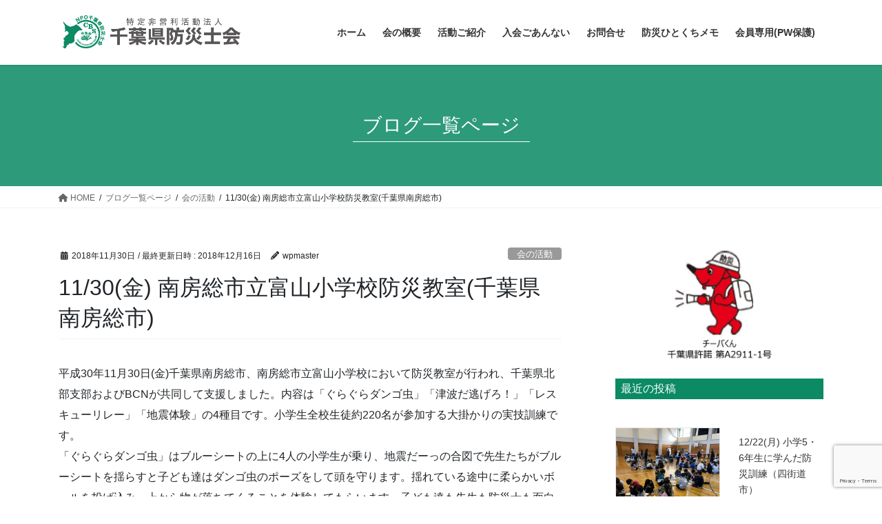

--- FILE ---
content_type: text/html; charset=UTF-8
request_url: https://www.bousaisikai.chiba.jp/archives/2086
body_size: 109544
content:
<!DOCTYPE html>
<html lang="ja">
<head>
<meta charset="utf-8">
<meta http-equiv="X-UA-Compatible" content="IE=edge">
<meta name="viewport" content="width=device-width, initial-scale=1">

<title>11/30(金) 南房総市立富山小学校防災教室(千葉県南房総市) | 特定非営利活動法人千葉県防災士会</title>
<meta name='robots' content='max-image-preview:large' />
<link rel='dns-prefetch' href='//cdn.jsdelivr.net' />
<link rel="alternate" type="application/rss+xml" title="特定非営利活動法人千葉県防災士会 &raquo; フィード" href="https://www.bousaisikai.chiba.jp/wp/feed" />
<link rel="alternate" type="application/rss+xml" title="特定非営利活動法人千葉県防災士会 &raquo; コメントフィード" href="https://www.bousaisikai.chiba.jp/wp/comments/feed" />
<link rel="alternate" title="oEmbed (JSON)" type="application/json+oembed" href="https://www.bousaisikai.chiba.jp/wp/wp-json/oembed/1.0/embed?url=https%3A%2F%2Fwww.bousaisikai.chiba.jp%2Fwp%2Farchives%2F2086" />
<link rel="alternate" title="oEmbed (XML)" type="text/xml+oembed" href="https://www.bousaisikai.chiba.jp/wp/wp-json/oembed/1.0/embed?url=https%3A%2F%2Fwww.bousaisikai.chiba.jp%2Fwp%2Farchives%2F2086&#038;format=xml" />
<meta name="description" content="平成30年11月30日(金)千葉県南房総市、南房総市立富山小学校において防災教室が行われ、千葉県北部支部およびBCNが共同して支援しました。内容は「ぐらぐらダンゴ虫」「津波だ逃げろ！」「レスキューリレー」「地震体験」の4種目です。小学生全校生徒約220名が参加する大掛かりの実技訓練です。「ぐらぐらダンゴ虫」はブルーシートの上に4人の小学生が乗り、地震だーっの合図で先生たちがブルーシートを揺らすと子ども達はダンゴ虫のポーズをして頭を守ります。揺れている途中に柔らかいボールを" /><style id='wp-img-auto-sizes-contain-inline-css' type='text/css'>
img:is([sizes=auto i],[sizes^="auto," i]){contain-intrinsic-size:3000px 1500px}
/*# sourceURL=wp-img-auto-sizes-contain-inline-css */
</style>
<link rel='stylesheet' id='vkExUnit_common_style-css' href='https://www.bousaisikai.chiba.jp/wp/wp-content/plugins/vk-all-in-one-expansion-unit/assets/css/vkExUnit_style.css?ver=9.113.0.1' type='text/css' media='all' />
<style id='vkExUnit_common_style-inline-css' type='text/css'>
:root {--ver_page_top_button_url:url(https://www.bousaisikai.chiba.jp/wp/wp-content/plugins/vk-all-in-one-expansion-unit/assets/images/to-top-btn-icon.svg);}@font-face {font-weight: normal;font-style: normal;font-family: "vk_sns";src: url("https://www.bousaisikai.chiba.jp/wp/wp-content/plugins/vk-all-in-one-expansion-unit/inc/sns/icons/fonts/vk_sns.eot?-bq20cj");src: url("https://www.bousaisikai.chiba.jp/wp/wp-content/plugins/vk-all-in-one-expansion-unit/inc/sns/icons/fonts/vk_sns.eot?#iefix-bq20cj") format("embedded-opentype"),url("https://www.bousaisikai.chiba.jp/wp/wp-content/plugins/vk-all-in-one-expansion-unit/inc/sns/icons/fonts/vk_sns.woff?-bq20cj") format("woff"),url("https://www.bousaisikai.chiba.jp/wp/wp-content/plugins/vk-all-in-one-expansion-unit/inc/sns/icons/fonts/vk_sns.ttf?-bq20cj") format("truetype"),url("https://www.bousaisikai.chiba.jp/wp/wp-content/plugins/vk-all-in-one-expansion-unit/inc/sns/icons/fonts/vk_sns.svg?-bq20cj#vk_sns") format("svg");}
.veu_promotion-alert__content--text {border: 1px solid rgba(0,0,0,0.125);padding: 0.5em 1em;border-radius: var(--vk-size-radius);margin-bottom: var(--vk-margin-block-bottom);font-size: 0.875rem;}/* Alert Content部分に段落タグを入れた場合に最後の段落の余白を0にする */.veu_promotion-alert__content--text p:last-of-type{margin-bottom:0;margin-top: 0;}
/*# sourceURL=vkExUnit_common_style-inline-css */
</style>
<style id='wp-emoji-styles-inline-css' type='text/css'>

	img.wp-smiley, img.emoji {
		display: inline !important;
		border: none !important;
		box-shadow: none !important;
		height: 1em !important;
		width: 1em !important;
		margin: 0 0.07em !important;
		vertical-align: -0.1em !important;
		background: none !important;
		padding: 0 !important;
	}
/*# sourceURL=wp-emoji-styles-inline-css */
</style>
<style id='wp-block-library-inline-css' type='text/css'>
:root{--wp-block-synced-color:#7a00df;--wp-block-synced-color--rgb:122,0,223;--wp-bound-block-color:var(--wp-block-synced-color);--wp-editor-canvas-background:#ddd;--wp-admin-theme-color:#007cba;--wp-admin-theme-color--rgb:0,124,186;--wp-admin-theme-color-darker-10:#006ba1;--wp-admin-theme-color-darker-10--rgb:0,107,160.5;--wp-admin-theme-color-darker-20:#005a87;--wp-admin-theme-color-darker-20--rgb:0,90,135;--wp-admin-border-width-focus:2px}@media (min-resolution:192dpi){:root{--wp-admin-border-width-focus:1.5px}}.wp-element-button{cursor:pointer}:root .has-very-light-gray-background-color{background-color:#eee}:root .has-very-dark-gray-background-color{background-color:#313131}:root .has-very-light-gray-color{color:#eee}:root .has-very-dark-gray-color{color:#313131}:root .has-vivid-green-cyan-to-vivid-cyan-blue-gradient-background{background:linear-gradient(135deg,#00d084,#0693e3)}:root .has-purple-crush-gradient-background{background:linear-gradient(135deg,#34e2e4,#4721fb 50%,#ab1dfe)}:root .has-hazy-dawn-gradient-background{background:linear-gradient(135deg,#faaca8,#dad0ec)}:root .has-subdued-olive-gradient-background{background:linear-gradient(135deg,#fafae1,#67a671)}:root .has-atomic-cream-gradient-background{background:linear-gradient(135deg,#fdd79a,#004a59)}:root .has-nightshade-gradient-background{background:linear-gradient(135deg,#330968,#31cdcf)}:root .has-midnight-gradient-background{background:linear-gradient(135deg,#020381,#2874fc)}:root{--wp--preset--font-size--normal:16px;--wp--preset--font-size--huge:42px}.has-regular-font-size{font-size:1em}.has-larger-font-size{font-size:2.625em}.has-normal-font-size{font-size:var(--wp--preset--font-size--normal)}.has-huge-font-size{font-size:var(--wp--preset--font-size--huge)}.has-text-align-center{text-align:center}.has-text-align-left{text-align:left}.has-text-align-right{text-align:right}.has-fit-text{white-space:nowrap!important}#end-resizable-editor-section{display:none}.aligncenter{clear:both}.items-justified-left{justify-content:flex-start}.items-justified-center{justify-content:center}.items-justified-right{justify-content:flex-end}.items-justified-space-between{justify-content:space-between}.screen-reader-text{border:0;clip-path:inset(50%);height:1px;margin:-1px;overflow:hidden;padding:0;position:absolute;width:1px;word-wrap:normal!important}.screen-reader-text:focus{background-color:#ddd;clip-path:none;color:#444;display:block;font-size:1em;height:auto;left:5px;line-height:normal;padding:15px 23px 14px;text-decoration:none;top:5px;width:auto;z-index:100000}html :where(.has-border-color){border-style:solid}html :where([style*=border-top-color]){border-top-style:solid}html :where([style*=border-right-color]){border-right-style:solid}html :where([style*=border-bottom-color]){border-bottom-style:solid}html :where([style*=border-left-color]){border-left-style:solid}html :where([style*=border-width]){border-style:solid}html :where([style*=border-top-width]){border-top-style:solid}html :where([style*=border-right-width]){border-right-style:solid}html :where([style*=border-bottom-width]){border-bottom-style:solid}html :where([style*=border-left-width]){border-left-style:solid}html :where(img[class*=wp-image-]){height:auto;max-width:100%}:where(figure){margin:0 0 1em}html :where(.is-position-sticky){--wp-admin--admin-bar--position-offset:var(--wp-admin--admin-bar--height,0px)}@media screen and (max-width:600px){html :where(.is-position-sticky){--wp-admin--admin-bar--position-offset:0px}}
/* VK Color Palettes */

/*# sourceURL=wp-block-library-inline-css */
</style><style id='wp-block-archives-inline-css' type='text/css'>
.wp-block-archives{box-sizing:border-box}.wp-block-archives-dropdown label{display:block}
/*# sourceURL=https://www.bousaisikai.chiba.jp/wp/wp-includes/blocks/archives/style.min.css */
</style>
<style id='wp-block-categories-inline-css' type='text/css'>
.wp-block-categories{box-sizing:border-box}.wp-block-categories.alignleft{margin-right:2em}.wp-block-categories.alignright{margin-left:2em}.wp-block-categories.wp-block-categories-dropdown.aligncenter{text-align:center}.wp-block-categories .wp-block-categories__label{display:block;width:100%}
/*# sourceURL=https://www.bousaisikai.chiba.jp/wp/wp-includes/blocks/categories/style.min.css */
</style>
<style id='wp-block-image-inline-css' type='text/css'>
.wp-block-image>a,.wp-block-image>figure>a{display:inline-block}.wp-block-image img{box-sizing:border-box;height:auto;max-width:100%;vertical-align:bottom}@media not (prefers-reduced-motion){.wp-block-image img.hide{visibility:hidden}.wp-block-image img.show{animation:show-content-image .4s}}.wp-block-image[style*=border-radius] img,.wp-block-image[style*=border-radius]>a{border-radius:inherit}.wp-block-image.has-custom-border img{box-sizing:border-box}.wp-block-image.aligncenter{text-align:center}.wp-block-image.alignfull>a,.wp-block-image.alignwide>a{width:100%}.wp-block-image.alignfull img,.wp-block-image.alignwide img{height:auto;width:100%}.wp-block-image .aligncenter,.wp-block-image .alignleft,.wp-block-image .alignright,.wp-block-image.aligncenter,.wp-block-image.alignleft,.wp-block-image.alignright{display:table}.wp-block-image .aligncenter>figcaption,.wp-block-image .alignleft>figcaption,.wp-block-image .alignright>figcaption,.wp-block-image.aligncenter>figcaption,.wp-block-image.alignleft>figcaption,.wp-block-image.alignright>figcaption{caption-side:bottom;display:table-caption}.wp-block-image .alignleft{float:left;margin:.5em 1em .5em 0}.wp-block-image .alignright{float:right;margin:.5em 0 .5em 1em}.wp-block-image .aligncenter{margin-left:auto;margin-right:auto}.wp-block-image :where(figcaption){margin-bottom:1em;margin-top:.5em}.wp-block-image.is-style-circle-mask img{border-radius:9999px}@supports ((-webkit-mask-image:none) or (mask-image:none)) or (-webkit-mask-image:none){.wp-block-image.is-style-circle-mask img{border-radius:0;-webkit-mask-image:url('data:image/svg+xml;utf8,<svg viewBox="0 0 100 100" xmlns="http://www.w3.org/2000/svg"><circle cx="50" cy="50" r="50"/></svg>');mask-image:url('data:image/svg+xml;utf8,<svg viewBox="0 0 100 100" xmlns="http://www.w3.org/2000/svg"><circle cx="50" cy="50" r="50"/></svg>');mask-mode:alpha;-webkit-mask-position:center;mask-position:center;-webkit-mask-repeat:no-repeat;mask-repeat:no-repeat;-webkit-mask-size:contain;mask-size:contain}}:root :where(.wp-block-image.is-style-rounded img,.wp-block-image .is-style-rounded img){border-radius:9999px}.wp-block-image figure{margin:0}.wp-lightbox-container{display:flex;flex-direction:column;position:relative}.wp-lightbox-container img{cursor:zoom-in}.wp-lightbox-container img:hover+button{opacity:1}.wp-lightbox-container button{align-items:center;backdrop-filter:blur(16px) saturate(180%);background-color:#5a5a5a40;border:none;border-radius:4px;cursor:zoom-in;display:flex;height:20px;justify-content:center;opacity:0;padding:0;position:absolute;right:16px;text-align:center;top:16px;width:20px;z-index:100}@media not (prefers-reduced-motion){.wp-lightbox-container button{transition:opacity .2s ease}}.wp-lightbox-container button:focus-visible{outline:3px auto #5a5a5a40;outline:3px auto -webkit-focus-ring-color;outline-offset:3px}.wp-lightbox-container button:hover{cursor:pointer;opacity:1}.wp-lightbox-container button:focus{opacity:1}.wp-lightbox-container button:focus,.wp-lightbox-container button:hover,.wp-lightbox-container button:not(:hover):not(:active):not(.has-background){background-color:#5a5a5a40;border:none}.wp-lightbox-overlay{box-sizing:border-box;cursor:zoom-out;height:100vh;left:0;overflow:hidden;position:fixed;top:0;visibility:hidden;width:100%;z-index:100000}.wp-lightbox-overlay .close-button{align-items:center;cursor:pointer;display:flex;justify-content:center;min-height:40px;min-width:40px;padding:0;position:absolute;right:calc(env(safe-area-inset-right) + 16px);top:calc(env(safe-area-inset-top) + 16px);z-index:5000000}.wp-lightbox-overlay .close-button:focus,.wp-lightbox-overlay .close-button:hover,.wp-lightbox-overlay .close-button:not(:hover):not(:active):not(.has-background){background:none;border:none}.wp-lightbox-overlay .lightbox-image-container{height:var(--wp--lightbox-container-height);left:50%;overflow:hidden;position:absolute;top:50%;transform:translate(-50%,-50%);transform-origin:top left;width:var(--wp--lightbox-container-width);z-index:9999999999}.wp-lightbox-overlay .wp-block-image{align-items:center;box-sizing:border-box;display:flex;height:100%;justify-content:center;margin:0;position:relative;transform-origin:0 0;width:100%;z-index:3000000}.wp-lightbox-overlay .wp-block-image img{height:var(--wp--lightbox-image-height);min-height:var(--wp--lightbox-image-height);min-width:var(--wp--lightbox-image-width);width:var(--wp--lightbox-image-width)}.wp-lightbox-overlay .wp-block-image figcaption{display:none}.wp-lightbox-overlay button{background:none;border:none}.wp-lightbox-overlay .scrim{background-color:#fff;height:100%;opacity:.9;position:absolute;width:100%;z-index:2000000}.wp-lightbox-overlay.active{visibility:visible}@media not (prefers-reduced-motion){.wp-lightbox-overlay.active{animation:turn-on-visibility .25s both}.wp-lightbox-overlay.active img{animation:turn-on-visibility .35s both}.wp-lightbox-overlay.show-closing-animation:not(.active){animation:turn-off-visibility .35s both}.wp-lightbox-overlay.show-closing-animation:not(.active) img{animation:turn-off-visibility .25s both}.wp-lightbox-overlay.zoom.active{animation:none;opacity:1;visibility:visible}.wp-lightbox-overlay.zoom.active .lightbox-image-container{animation:lightbox-zoom-in .4s}.wp-lightbox-overlay.zoom.active .lightbox-image-container img{animation:none}.wp-lightbox-overlay.zoom.active .scrim{animation:turn-on-visibility .4s forwards}.wp-lightbox-overlay.zoom.show-closing-animation:not(.active){animation:none}.wp-lightbox-overlay.zoom.show-closing-animation:not(.active) .lightbox-image-container{animation:lightbox-zoom-out .4s}.wp-lightbox-overlay.zoom.show-closing-animation:not(.active) .lightbox-image-container img{animation:none}.wp-lightbox-overlay.zoom.show-closing-animation:not(.active) .scrim{animation:turn-off-visibility .4s forwards}}@keyframes show-content-image{0%{visibility:hidden}99%{visibility:hidden}to{visibility:visible}}@keyframes turn-on-visibility{0%{opacity:0}to{opacity:1}}@keyframes turn-off-visibility{0%{opacity:1;visibility:visible}99%{opacity:0;visibility:visible}to{opacity:0;visibility:hidden}}@keyframes lightbox-zoom-in{0%{transform:translate(calc((-100vw + var(--wp--lightbox-scrollbar-width))/2 + var(--wp--lightbox-initial-left-position)),calc(-50vh + var(--wp--lightbox-initial-top-position))) scale(var(--wp--lightbox-scale))}to{transform:translate(-50%,-50%) scale(1)}}@keyframes lightbox-zoom-out{0%{transform:translate(-50%,-50%) scale(1);visibility:visible}99%{visibility:visible}to{transform:translate(calc((-100vw + var(--wp--lightbox-scrollbar-width))/2 + var(--wp--lightbox-initial-left-position)),calc(-50vh + var(--wp--lightbox-initial-top-position))) scale(var(--wp--lightbox-scale));visibility:hidden}}
/*# sourceURL=https://www.bousaisikai.chiba.jp/wp/wp-includes/blocks/image/style.min.css */
</style>
<style id='wp-block-latest-posts-inline-css' type='text/css'>
.wp-block-latest-posts{box-sizing:border-box}.wp-block-latest-posts.alignleft{margin-right:2em}.wp-block-latest-posts.alignright{margin-left:2em}.wp-block-latest-posts.wp-block-latest-posts__list{list-style:none}.wp-block-latest-posts.wp-block-latest-posts__list li{clear:both;overflow-wrap:break-word}.wp-block-latest-posts.is-grid{display:flex;flex-wrap:wrap}.wp-block-latest-posts.is-grid li{margin:0 1.25em 1.25em 0;width:100%}@media (min-width:600px){.wp-block-latest-posts.columns-2 li{width:calc(50% - .625em)}.wp-block-latest-posts.columns-2 li:nth-child(2n){margin-right:0}.wp-block-latest-posts.columns-3 li{width:calc(33.33333% - .83333em)}.wp-block-latest-posts.columns-3 li:nth-child(3n){margin-right:0}.wp-block-latest-posts.columns-4 li{width:calc(25% - .9375em)}.wp-block-latest-posts.columns-4 li:nth-child(4n){margin-right:0}.wp-block-latest-posts.columns-5 li{width:calc(20% - 1em)}.wp-block-latest-posts.columns-5 li:nth-child(5n){margin-right:0}.wp-block-latest-posts.columns-6 li{width:calc(16.66667% - 1.04167em)}.wp-block-latest-posts.columns-6 li:nth-child(6n){margin-right:0}}:root :where(.wp-block-latest-posts.is-grid){padding:0}:root :where(.wp-block-latest-posts.wp-block-latest-posts__list){padding-left:0}.wp-block-latest-posts__post-author,.wp-block-latest-posts__post-date{display:block;font-size:.8125em}.wp-block-latest-posts__post-excerpt,.wp-block-latest-posts__post-full-content{margin-bottom:1em;margin-top:.5em}.wp-block-latest-posts__featured-image a{display:inline-block}.wp-block-latest-posts__featured-image img{height:auto;max-width:100%;width:auto}.wp-block-latest-posts__featured-image.alignleft{float:left;margin-right:1em}.wp-block-latest-posts__featured-image.alignright{float:right;margin-left:1em}.wp-block-latest-posts__featured-image.aligncenter{margin-bottom:1em;text-align:center}
/*# sourceURL=https://www.bousaisikai.chiba.jp/wp/wp-includes/blocks/latest-posts/style.min.css */
</style>
<style id='wp-block-paragraph-inline-css' type='text/css'>
.is-small-text{font-size:.875em}.is-regular-text{font-size:1em}.is-large-text{font-size:2.25em}.is-larger-text{font-size:3em}.has-drop-cap:not(:focus):first-letter{float:left;font-size:8.4em;font-style:normal;font-weight:100;line-height:.68;margin:.05em .1em 0 0;text-transform:uppercase}body.rtl .has-drop-cap:not(:focus):first-letter{float:none;margin-left:.1em}p.has-drop-cap.has-background{overflow:hidden}:root :where(p.has-background){padding:1.25em 2.375em}:where(p.has-text-color:not(.has-link-color)) a{color:inherit}p.has-text-align-left[style*="writing-mode:vertical-lr"],p.has-text-align-right[style*="writing-mode:vertical-rl"]{rotate:180deg}
/*# sourceURL=https://www.bousaisikai.chiba.jp/wp/wp-includes/blocks/paragraph/style.min.css */
</style>
<style id='global-styles-inline-css' type='text/css'>
:root{--wp--preset--aspect-ratio--square: 1;--wp--preset--aspect-ratio--4-3: 4/3;--wp--preset--aspect-ratio--3-4: 3/4;--wp--preset--aspect-ratio--3-2: 3/2;--wp--preset--aspect-ratio--2-3: 2/3;--wp--preset--aspect-ratio--16-9: 16/9;--wp--preset--aspect-ratio--9-16: 9/16;--wp--preset--color--black: #000000;--wp--preset--color--cyan-bluish-gray: #abb8c3;--wp--preset--color--white: #ffffff;--wp--preset--color--pale-pink: #f78da7;--wp--preset--color--vivid-red: #cf2e2e;--wp--preset--color--luminous-vivid-orange: #ff6900;--wp--preset--color--luminous-vivid-amber: #fcb900;--wp--preset--color--light-green-cyan: #7bdcb5;--wp--preset--color--vivid-green-cyan: #00d084;--wp--preset--color--pale-cyan-blue: #8ed1fc;--wp--preset--color--vivid-cyan-blue: #0693e3;--wp--preset--color--vivid-purple: #9b51e0;--wp--preset--gradient--vivid-cyan-blue-to-vivid-purple: linear-gradient(135deg,rgb(6,147,227) 0%,rgb(155,81,224) 100%);--wp--preset--gradient--light-green-cyan-to-vivid-green-cyan: linear-gradient(135deg,rgb(122,220,180) 0%,rgb(0,208,130) 100%);--wp--preset--gradient--luminous-vivid-amber-to-luminous-vivid-orange: linear-gradient(135deg,rgb(252,185,0) 0%,rgb(255,105,0) 100%);--wp--preset--gradient--luminous-vivid-orange-to-vivid-red: linear-gradient(135deg,rgb(255,105,0) 0%,rgb(207,46,46) 100%);--wp--preset--gradient--very-light-gray-to-cyan-bluish-gray: linear-gradient(135deg,rgb(238,238,238) 0%,rgb(169,184,195) 100%);--wp--preset--gradient--cool-to-warm-spectrum: linear-gradient(135deg,rgb(74,234,220) 0%,rgb(151,120,209) 20%,rgb(207,42,186) 40%,rgb(238,44,130) 60%,rgb(251,105,98) 80%,rgb(254,248,76) 100%);--wp--preset--gradient--blush-light-purple: linear-gradient(135deg,rgb(255,206,236) 0%,rgb(152,150,240) 100%);--wp--preset--gradient--blush-bordeaux: linear-gradient(135deg,rgb(254,205,165) 0%,rgb(254,45,45) 50%,rgb(107,0,62) 100%);--wp--preset--gradient--luminous-dusk: linear-gradient(135deg,rgb(255,203,112) 0%,rgb(199,81,192) 50%,rgb(65,88,208) 100%);--wp--preset--gradient--pale-ocean: linear-gradient(135deg,rgb(255,245,203) 0%,rgb(182,227,212) 50%,rgb(51,167,181) 100%);--wp--preset--gradient--electric-grass: linear-gradient(135deg,rgb(202,248,128) 0%,rgb(113,206,126) 100%);--wp--preset--gradient--midnight: linear-gradient(135deg,rgb(2,3,129) 0%,rgb(40,116,252) 100%);--wp--preset--font-size--small: 13px;--wp--preset--font-size--medium: 20px;--wp--preset--font-size--large: 36px;--wp--preset--font-size--x-large: 42px;--wp--preset--spacing--20: 0.44rem;--wp--preset--spacing--30: 0.67rem;--wp--preset--spacing--40: 1rem;--wp--preset--spacing--50: 1.5rem;--wp--preset--spacing--60: 2.25rem;--wp--preset--spacing--70: 3.38rem;--wp--preset--spacing--80: 5.06rem;--wp--preset--shadow--natural: 6px 6px 9px rgba(0, 0, 0, 0.2);--wp--preset--shadow--deep: 12px 12px 50px rgba(0, 0, 0, 0.4);--wp--preset--shadow--sharp: 6px 6px 0px rgba(0, 0, 0, 0.2);--wp--preset--shadow--outlined: 6px 6px 0px -3px rgb(255, 255, 255), 6px 6px rgb(0, 0, 0);--wp--preset--shadow--crisp: 6px 6px 0px rgb(0, 0, 0);}:where(.is-layout-flex){gap: 0.5em;}:where(.is-layout-grid){gap: 0.5em;}body .is-layout-flex{display: flex;}.is-layout-flex{flex-wrap: wrap;align-items: center;}.is-layout-flex > :is(*, div){margin: 0;}body .is-layout-grid{display: grid;}.is-layout-grid > :is(*, div){margin: 0;}:where(.wp-block-columns.is-layout-flex){gap: 2em;}:where(.wp-block-columns.is-layout-grid){gap: 2em;}:where(.wp-block-post-template.is-layout-flex){gap: 1.25em;}:where(.wp-block-post-template.is-layout-grid){gap: 1.25em;}.has-black-color{color: var(--wp--preset--color--black) !important;}.has-cyan-bluish-gray-color{color: var(--wp--preset--color--cyan-bluish-gray) !important;}.has-white-color{color: var(--wp--preset--color--white) !important;}.has-pale-pink-color{color: var(--wp--preset--color--pale-pink) !important;}.has-vivid-red-color{color: var(--wp--preset--color--vivid-red) !important;}.has-luminous-vivid-orange-color{color: var(--wp--preset--color--luminous-vivid-orange) !important;}.has-luminous-vivid-amber-color{color: var(--wp--preset--color--luminous-vivid-amber) !important;}.has-light-green-cyan-color{color: var(--wp--preset--color--light-green-cyan) !important;}.has-vivid-green-cyan-color{color: var(--wp--preset--color--vivid-green-cyan) !important;}.has-pale-cyan-blue-color{color: var(--wp--preset--color--pale-cyan-blue) !important;}.has-vivid-cyan-blue-color{color: var(--wp--preset--color--vivid-cyan-blue) !important;}.has-vivid-purple-color{color: var(--wp--preset--color--vivid-purple) !important;}.has-black-background-color{background-color: var(--wp--preset--color--black) !important;}.has-cyan-bluish-gray-background-color{background-color: var(--wp--preset--color--cyan-bluish-gray) !important;}.has-white-background-color{background-color: var(--wp--preset--color--white) !important;}.has-pale-pink-background-color{background-color: var(--wp--preset--color--pale-pink) !important;}.has-vivid-red-background-color{background-color: var(--wp--preset--color--vivid-red) !important;}.has-luminous-vivid-orange-background-color{background-color: var(--wp--preset--color--luminous-vivid-orange) !important;}.has-luminous-vivid-amber-background-color{background-color: var(--wp--preset--color--luminous-vivid-amber) !important;}.has-light-green-cyan-background-color{background-color: var(--wp--preset--color--light-green-cyan) !important;}.has-vivid-green-cyan-background-color{background-color: var(--wp--preset--color--vivid-green-cyan) !important;}.has-pale-cyan-blue-background-color{background-color: var(--wp--preset--color--pale-cyan-blue) !important;}.has-vivid-cyan-blue-background-color{background-color: var(--wp--preset--color--vivid-cyan-blue) !important;}.has-vivid-purple-background-color{background-color: var(--wp--preset--color--vivid-purple) !important;}.has-black-border-color{border-color: var(--wp--preset--color--black) !important;}.has-cyan-bluish-gray-border-color{border-color: var(--wp--preset--color--cyan-bluish-gray) !important;}.has-white-border-color{border-color: var(--wp--preset--color--white) !important;}.has-pale-pink-border-color{border-color: var(--wp--preset--color--pale-pink) !important;}.has-vivid-red-border-color{border-color: var(--wp--preset--color--vivid-red) !important;}.has-luminous-vivid-orange-border-color{border-color: var(--wp--preset--color--luminous-vivid-orange) !important;}.has-luminous-vivid-amber-border-color{border-color: var(--wp--preset--color--luminous-vivid-amber) !important;}.has-light-green-cyan-border-color{border-color: var(--wp--preset--color--light-green-cyan) !important;}.has-vivid-green-cyan-border-color{border-color: var(--wp--preset--color--vivid-green-cyan) !important;}.has-pale-cyan-blue-border-color{border-color: var(--wp--preset--color--pale-cyan-blue) !important;}.has-vivid-cyan-blue-border-color{border-color: var(--wp--preset--color--vivid-cyan-blue) !important;}.has-vivid-purple-border-color{border-color: var(--wp--preset--color--vivid-purple) !important;}.has-vivid-cyan-blue-to-vivid-purple-gradient-background{background: var(--wp--preset--gradient--vivid-cyan-blue-to-vivid-purple) !important;}.has-light-green-cyan-to-vivid-green-cyan-gradient-background{background: var(--wp--preset--gradient--light-green-cyan-to-vivid-green-cyan) !important;}.has-luminous-vivid-amber-to-luminous-vivid-orange-gradient-background{background: var(--wp--preset--gradient--luminous-vivid-amber-to-luminous-vivid-orange) !important;}.has-luminous-vivid-orange-to-vivid-red-gradient-background{background: var(--wp--preset--gradient--luminous-vivid-orange-to-vivid-red) !important;}.has-very-light-gray-to-cyan-bluish-gray-gradient-background{background: var(--wp--preset--gradient--very-light-gray-to-cyan-bluish-gray) !important;}.has-cool-to-warm-spectrum-gradient-background{background: var(--wp--preset--gradient--cool-to-warm-spectrum) !important;}.has-blush-light-purple-gradient-background{background: var(--wp--preset--gradient--blush-light-purple) !important;}.has-blush-bordeaux-gradient-background{background: var(--wp--preset--gradient--blush-bordeaux) !important;}.has-luminous-dusk-gradient-background{background: var(--wp--preset--gradient--luminous-dusk) !important;}.has-pale-ocean-gradient-background{background: var(--wp--preset--gradient--pale-ocean) !important;}.has-electric-grass-gradient-background{background: var(--wp--preset--gradient--electric-grass) !important;}.has-midnight-gradient-background{background: var(--wp--preset--gradient--midnight) !important;}.has-small-font-size{font-size: var(--wp--preset--font-size--small) !important;}.has-medium-font-size{font-size: var(--wp--preset--font-size--medium) !important;}.has-large-font-size{font-size: var(--wp--preset--font-size--large) !important;}.has-x-large-font-size{font-size: var(--wp--preset--font-size--x-large) !important;}
/*# sourceURL=global-styles-inline-css */
</style>

<style id='classic-theme-styles-inline-css' type='text/css'>
/*! This file is auto-generated */
.wp-block-button__link{color:#fff;background-color:#32373c;border-radius:9999px;box-shadow:none;text-decoration:none;padding:calc(.667em + 2px) calc(1.333em + 2px);font-size:1.125em}.wp-block-file__button{background:#32373c;color:#fff;text-decoration:none}
/*# sourceURL=/wp-includes/css/classic-themes.min.css */
</style>
<link rel='stylesheet' id='contact-form-7-css' href='https://www.bousaisikai.chiba.jp/wp/wp-content/plugins/contact-form-7/includes/css/styles.css?ver=6.1.4' type='text/css' media='all' />
<link rel='stylesheet' id='contact-form-7-confirm-css' href='https://www.bousaisikai.chiba.jp/wp/wp-content/plugins/contact-form-7-add-confirm/includes/css/styles.css?ver=5.1' type='text/css' media='all' />
<link rel='stylesheet' id='vk-swiper-style-css' href='https://www.bousaisikai.chiba.jp/wp/wp-content/plugins/vk-blocks/vendor/vektor-inc/vk-swiper/src/assets/css/swiper-bundle.min.css?ver=11.0.2' type='text/css' media='all' />
<link rel='stylesheet' id='bootstrap-4-style-css' href='https://www.bousaisikai.chiba.jp/wp/wp-content/themes/lightning/_g2/library/bootstrap-4/css/bootstrap.min.css?ver=4.5.0' type='text/css' media='all' />
<link rel='stylesheet' id='lightning-common-style-css' href='https://www.bousaisikai.chiba.jp/wp/wp-content/themes/lightning/_g2/assets/css/common.css?ver=15.20.2' type='text/css' media='all' />
<style id='lightning-common-style-inline-css' type='text/css'>
/* vk-mobile-nav */:root {--vk-mobile-nav-menu-btn-bg-src: url("https://www.bousaisikai.chiba.jp/wp/wp-content/themes/lightning/_g2/inc/vk-mobile-nav/package/images/vk-menu-btn-black.svg");--vk-mobile-nav-menu-btn-close-bg-src: url("https://www.bousaisikai.chiba.jp/wp/wp-content/themes/lightning/_g2/inc/vk-mobile-nav/package/images/vk-menu-close-black.svg");--vk-menu-acc-icon-open-black-bg-src: url("https://www.bousaisikai.chiba.jp/wp/wp-content/themes/lightning/_g2/inc/vk-mobile-nav/package/images/vk-menu-acc-icon-open-black.svg");--vk-menu-acc-icon-open-white-bg-src: url("https://www.bousaisikai.chiba.jp/wp/wp-content/themes/lightning/_g2/inc/vk-mobile-nav/package/images/vk-menu-acc-icon-open-white.svg");--vk-menu-acc-icon-close-black-bg-src: url("https://www.bousaisikai.chiba.jp/wp/wp-content/themes/lightning/_g2/inc/vk-mobile-nav/package/images/vk-menu-close-black.svg");--vk-menu-acc-icon-close-white-bg-src: url("https://www.bousaisikai.chiba.jp/wp/wp-content/themes/lightning/_g2/inc/vk-mobile-nav/package/images/vk-menu-close-white.svg");}
/*# sourceURL=lightning-common-style-inline-css */
</style>
<link rel='stylesheet' id='lightning-design-style-css' href='https://www.bousaisikai.chiba.jp/wp/wp-content/themes/lightning/_g2/design-skin/origin2/css/style.css?ver=15.20.2' type='text/css' media='all' />
<style id='lightning-design-style-inline-css' type='text/css'>
:root {--color-key:#0b8a64;--wp--preset--color--vk-color-primary:#0b8a64;--color-key-dark:#0b8a64;}
/* ltg common custom */:root {--vk-menu-acc-btn-border-color:#333;--vk-color-primary:#0b8a64;--vk-color-primary-dark:#0b8a64;--vk-color-primary-vivid:#0c986e;--color-key:#0b8a64;--wp--preset--color--vk-color-primary:#0b8a64;--color-key-dark:#0b8a64;}.veu_color_txt_key { color:#0b8a64 ; }.veu_color_bg_key { background-color:#0b8a64 ; }.veu_color_border_key { border-color:#0b8a64 ; }.btn-default { border-color:#0b8a64;color:#0b8a64;}.btn-default:focus,.btn-default:hover { border-color:#0b8a64;background-color: #0b8a64; }.wp-block-search__button,.btn-primary { background-color:#0b8a64;border-color:#0b8a64; }.wp-block-search__button:focus,.wp-block-search__button:hover,.btn-primary:not(:disabled):not(.disabled):active,.btn-primary:focus,.btn-primary:hover { background-color:#0b8a64;border-color:#0b8a64; }.btn-outline-primary { color : #0b8a64 ; border-color:#0b8a64; }.btn-outline-primary:not(:disabled):not(.disabled):active,.btn-outline-primary:focus,.btn-outline-primary:hover { color : #fff; background-color:#0b8a64;border-color:#0b8a64; }a { color:#337ab7; }
.tagcloud a:before { font-family: "Font Awesome 5 Free";content: "\f02b";font-weight: bold; }
.media .media-body .media-heading a:hover { color:#0b8a64; }@media (min-width: 768px){.gMenu > li:before,.gMenu > li.menu-item-has-children::after { border-bottom-color:#0b8a64 }.gMenu li li { background-color:#0b8a64 }.gMenu li li a:hover { background-color:#0b8a64; }} /* @media (min-width: 768px) */.page-header { background-color:#0b8a64; }h2,.mainSection-title { border-top-color:#0b8a64; }h3:after,.subSection-title:after { border-bottom-color:#0b8a64; }ul.page-numbers li span.page-numbers.current,.page-link dl .post-page-numbers.current { background-color:#0b8a64; }.pager li > a { border-color:#0b8a64;color:#0b8a64;}.pager li > a:hover { background-color:#0b8a64;color:#fff;}.siteFooter { border-top-color:#0b8a64; }dt { border-left-color:#0b8a64; }:root {--g_nav_main_acc_icon_open_url:url(https://www.bousaisikai.chiba.jp/wp/wp-content/themes/lightning/_g2/inc/vk-mobile-nav/package/images/vk-menu-acc-icon-open-black.svg);--g_nav_main_acc_icon_close_url: url(https://www.bousaisikai.chiba.jp/wp/wp-content/themes/lightning/_g2/inc/vk-mobile-nav/package/images/vk-menu-close-black.svg);--g_nav_sub_acc_icon_open_url: url(https://www.bousaisikai.chiba.jp/wp/wp-content/themes/lightning/_g2/inc/vk-mobile-nav/package/images/vk-menu-acc-icon-open-white.svg);--g_nav_sub_acc_icon_close_url: url(https://www.bousaisikai.chiba.jp/wp/wp-content/themes/lightning/_g2/inc/vk-mobile-nav/package/images/vk-menu-close-white.svg);}
/*# sourceURL=lightning-design-style-inline-css */
</style>
<link rel='stylesheet' id='my-lightning-custom-css' href='https://www.bousaisikai.chiba.jp/wp/wp-content/themes/lightning-child-sample/assets/css/style.css?ver=1710736414' type='text/css' media='all' />
<link rel='stylesheet' id='veu-cta-css' href='https://www.bousaisikai.chiba.jp/wp/wp-content/plugins/vk-all-in-one-expansion-unit/inc/call-to-action/package/assets/css/style.css?ver=9.113.0.1' type='text/css' media='all' />
<link rel='stylesheet' id='vk-blocks-build-css-css' href='https://www.bousaisikai.chiba.jp/wp/wp-content/plugins/vk-blocks/build/block-build.css?ver=1.115.2.1' type='text/css' media='all' />
<style id='vk-blocks-build-css-inline-css' type='text/css'>

	:root {
		--vk_image-mask-circle: url(https://www.bousaisikai.chiba.jp/wp/wp-content/plugins/vk-blocks/inc/vk-blocks/images/circle.svg);
		--vk_image-mask-wave01: url(https://www.bousaisikai.chiba.jp/wp/wp-content/plugins/vk-blocks/inc/vk-blocks/images/wave01.svg);
		--vk_image-mask-wave02: url(https://www.bousaisikai.chiba.jp/wp/wp-content/plugins/vk-blocks/inc/vk-blocks/images/wave02.svg);
		--vk_image-mask-wave03: url(https://www.bousaisikai.chiba.jp/wp/wp-content/plugins/vk-blocks/inc/vk-blocks/images/wave03.svg);
		--vk_image-mask-wave04: url(https://www.bousaisikai.chiba.jp/wp/wp-content/plugins/vk-blocks/inc/vk-blocks/images/wave04.svg);
	}
	

	:root {

		--vk-balloon-border-width:1px;

		--vk-balloon-speech-offset:-12px;
	}
	

	:root {
		--vk_flow-arrow: url(https://www.bousaisikai.chiba.jp/wp/wp-content/plugins/vk-blocks/inc/vk-blocks/images/arrow_bottom.svg);
	}
	
/*# sourceURL=vk-blocks-build-css-inline-css */
</style>
<link rel='stylesheet' id='lightning-theme-style-css' href='https://www.bousaisikai.chiba.jp/wp/wp-content/themes/lightning-child-sample/style.css?ver=15.20.2' type='text/css' media='all' />
<link rel='stylesheet' id='vk-font-awesome-css' href='https://www.bousaisikai.chiba.jp/wp/wp-content/themes/lightning/vendor/vektor-inc/font-awesome-versions/src/versions/6/css/all.min.css?ver=6.4.2' type='text/css' media='all' />
<script type="text/javascript" src="https://www.bousaisikai.chiba.jp/wp/wp-includes/js/jquery/jquery.min.js?ver=3.7.1" id="jquery-core-js"></script>
<script type="text/javascript" src="https://www.bousaisikai.chiba.jp/wp/wp-includes/js/jquery/jquery-migrate.min.js?ver=3.4.1" id="jquery-migrate-js"></script>
<link rel="https://api.w.org/" href="https://www.bousaisikai.chiba.jp/wp/wp-json/" /><link rel="alternate" title="JSON" type="application/json" href="https://www.bousaisikai.chiba.jp/wp/wp-json/wp/v2/posts/2086" /><link rel="EditURI" type="application/rsd+xml" title="RSD" href="https://www.bousaisikai.chiba.jp/wp/xmlrpc.php?rsd" />
<meta name="generator" content="WordPress 6.9" />
<link rel="canonical" href="https://www.bousaisikai.chiba.jp/wp/archives/2086" />
<link rel='shortlink' href='https://www.bousaisikai.chiba.jp/wp/?p=2086' />
    
    <script type="text/javascript">
        var ajaxurl = 'https://www.bousaisikai.chiba.jp/wp/wp-admin/admin-ajax.php';
    </script>
<style id="lightning-color-custom-for-plugins" type="text/css">/* ltg theme common */.color_key_bg,.color_key_bg_hover:hover{background-color: #0b8a64;}.color_key_txt,.color_key_txt_hover:hover{color: #0b8a64;}.color_key_border,.color_key_border_hover:hover{border-color: #0b8a64;}.color_key_dark_bg,.color_key_dark_bg_hover:hover{background-color: #0b8a64;}.color_key_dark_txt,.color_key_dark_txt_hover:hover{color: #0b8a64;}.color_key_dark_border,.color_key_dark_border_hover:hover{border-color: #0b8a64;}</style><!-- [ VK All in One Expansion Unit OGP ] -->
<meta property="og:site_name" content="特定非営利活動法人千葉県防災士会" />
<meta property="og:url" content="https://www.bousaisikai.chiba.jp/wp/archives/2086" />
<meta property="og:title" content="11/30(金) 南房総市立富山小学校防災教室(千葉県南房総市) | 特定非営利活動法人千葉県防災士会" />
<meta property="og:description" content="平成30年11月30日(金)千葉県南房総市、南房総市立富山小学校において防災教室が行われ、千葉県北部支部およびBCNが共同して支援しました。内容は「ぐらぐらダンゴ虫」「津波だ逃げろ！」「レスキューリレー」「地震体験」の4種目です。小学生全校生徒約220名が参加する大掛かりの実技訓練です。「ぐらぐらダンゴ虫」はブルーシートの上に4人の小学生が乗り、地震だーっの合図で先生たちがブルーシートを揺らすと子ども達はダンゴ虫のポーズをして頭を守ります。揺れている途中に柔らかいボールを" />
<meta property="og:type" content="article" />
<meta property="og:image" content="https://www.bousaisikai.chiba.jp/wp/wp-content/uploads/2018/12/DSC00710_p-1024x768.jpg" />
<meta property="og:image:width" content="1024" />
<meta property="og:image:height" content="768" />
<!-- [ / VK All in One Expansion Unit OGP ] -->
<!-- [ VK All in One Expansion Unit twitter card ] -->
<meta name="twitter:card" content="summary_large_image">
<meta name="twitter:description" content="平成30年11月30日(金)千葉県南房総市、南房総市立富山小学校において防災教室が行われ、千葉県北部支部およびBCNが共同して支援しました。内容は「ぐらぐらダンゴ虫」「津波だ逃げろ！」「レスキューリレー」「地震体験」の4種目です。小学生全校生徒約220名が参加する大掛かりの実技訓練です。「ぐらぐらダンゴ虫」はブルーシートの上に4人の小学生が乗り、地震だーっの合図で先生たちがブルーシートを揺らすと子ども達はダンゴ虫のポーズをして頭を守ります。揺れている途中に柔らかいボールを">
<meta name="twitter:title" content="11/30(金) 南房総市立富山小学校防災教室(千葉県南房総市) | 特定非営利活動法人千葉県防災士会">
<meta name="twitter:url" content="https://www.bousaisikai.chiba.jp/wp/archives/2086">
	<meta name="twitter:image" content="https://www.bousaisikai.chiba.jp/wp/wp-content/uploads/2018/12/DSC00710_p-1024x768.jpg">
	<meta name="twitter:domain" content="www.bousaisikai.chiba.jp">
	<!-- [ / VK All in One Expansion Unit twitter card ] -->
	<link rel="icon" href="https://www.bousaisikai.chiba.jp/wp/wp-content/uploads/2024/03/cropped-favicon-3-32x32.png" sizes="32x32" />
<link rel="icon" href="https://www.bousaisikai.chiba.jp/wp/wp-content/uploads/2024/03/cropped-favicon-3-192x192.png" sizes="192x192" />
<link rel="apple-touch-icon" href="https://www.bousaisikai.chiba.jp/wp/wp-content/uploads/2024/03/cropped-favicon-3-180x180.png" />
<meta name="msapplication-TileImage" content="https://www.bousaisikai.chiba.jp/wp/wp-content/uploads/2024/03/cropped-favicon-3-270x270.png" />
<!-- [ VK All in One Expansion Unit Article Structure Data ] --><script type="application/ld+json">{"@context":"https://schema.org/","@type":"Article","headline":"11/30(金) 南房総市立富山小学校防災教室(千葉県南房総市)","image":"https://www.bousaisikai.chiba.jp/wp/wp-content/uploads/2018/12/DSC00710_p.jpg","datePublished":"2018-11-30T23:02:38+09:00","dateModified":"2018-12-16T20:33:44+09:00","author":{"@type":"","name":"wpmaster","url":"https://www.bousaisikai.chiba.jp/wp/","sameAs":""}}</script><!-- [ / VK All in One Expansion Unit Article Structure Data ] -->
</head>
<body class="wp-singular post-template-default single single-post postid-2086 single-format-standard wp-theme-lightning wp-child-theme-lightning-child-sample vk-blocks sidebar-fix sidebar-fix-priority-top bootstrap4 device-pc fa_v6_css post-name-1124%e9%87%91-%e7%9d%a6%e5%92%8c%e5%a4%a7%e5%ad%a6%e8%ac%9b%e7%be%a9%ef%bc%88%e5%8d%83%e8%91%89%e7%9c%8c%e9%95%b7%e7%94%9f%e9%83%a1%e7%9d%a6%e6%b2%a2%e7%94%ba%ef%bc%89-2-2-2-2-2-2-2-2-2-2-2-2-2-3-2-81 category-shibukatsudou post-type-post">
<a class="skip-link screen-reader-text" href="#main">コンテンツへスキップ</a>
<a class="skip-link screen-reader-text" href="#vk-mobile-nav">ナビゲーションに移動</a>
<header class="siteHeader">
		<div class="container siteHeadContainer">
		<div class="navbar-header">
						<p class="navbar-brand siteHeader_logo">
			<a href="https://www.bousaisikai.chiba.jp/wp/">
				<span><img src="https://www.bousaisikai.chiba.jp/wp/wp-content/uploads/2024/03/logo-1.png" alt="特定非営利活動法人千葉県防災士会" /></span>
			</a>
			</p>
					</div>

					<div id="gMenu_outer" class="gMenu_outer">
				<nav class="menu-%e3%82%b0%e3%83%ad%e3%83%bc%e3%83%90%e3%83%ab-container"><ul id="menu-%e3%82%b0%e3%83%ad%e3%83%bc%e3%83%90%e3%83%ab" class="menu gMenu vk-menu-acc"><li id="menu-item-6420" class="menu-item menu-item-type-post_type menu-item-object-page menu-item-home"><a href="https://www.bousaisikai.chiba.jp/wp/"><strong class="gMenu_name">ホーム</strong></a></li>
<li id="menu-item-64" class="menu-item menu-item-type-post_type menu-item-object-page menu-item-has-children"><a href="https://www.bousaisikai.chiba.jp/wp/%e4%bc%9a%e3%81%ae%e6%a6%82%e8%a6%81"><strong class="gMenu_name">会の概要</strong></a>
<ul class="sub-menu">
	<li id="menu-item-6289" class="menu-item menu-item-type-post_type menu-item-object-page"><a href="https://www.bousaisikai.chiba.jp/wp/%e4%bc%9a%e3%81%ae%e6%a6%82%e8%a6%81/%e7%90%86%e4%ba%8b%e9%95%b7%e3%81%94%e3%81%82%e3%81%84%e3%81%95%e3%81%a4-2">理事長ごあいさつ</a></li>
	<li id="menu-item-6288" class="menu-item menu-item-type-post_type menu-item-object-page"><a href="https://www.bousaisikai.chiba.jp/wp/%e4%bc%9a%e3%81%ae%e6%a6%82%e8%a6%81">会の概要</a></li>
	<li id="menu-item-6290" class="menu-item menu-item-type-post_type menu-item-object-page"><a href="https://www.bousaisikai.chiba.jp/wp/%e4%bc%9a%e3%81%ae%e6%a6%82%e8%a6%81/%e7%89%b9%e5%ae%9a%e9%9d%9e%e5%96%b6%e5%88%a9%e6%b4%bb%e5%8b%95%e6%b3%95%e4%ba%ba%e5%8d%83%e8%91%89%e7%9c%8c%e9%98%b2%e7%81%bd%e5%a3%ab%e4%bc%9a%e5%ae%9a%e6%ac%be">定款</a></li>
</ul>
</li>
<li id="menu-item-160" class="menu-item menu-item-type-custom menu-item-object-custom menu-item-has-children"><a href="http://www.bousaisikai.chiba.jp/%E3%83%96%E3%83%AD%E3%82%B0%E4%B8%80%E8%A6%A7%E3%83%9A%E3%83%BC%E3%82%B8"><strong class="gMenu_name">活動ご紹介</strong></a>
<ul class="sub-menu">
	<li id="menu-item-91" class="menu-item menu-item-type-taxonomy menu-item-object-category current-post-ancestor current-menu-parent current-post-parent"><a href="https://www.bousaisikai.chiba.jp/wp/archives/category/shibukatsudou">当会自主事業</a></li>
	<li id="menu-item-89" class="menu-item menu-item-type-taxonomy menu-item-object-category"><a href="https://www.bousaisikai.chiba.jp/wp/archives/category/kaiinkatudou">会員の活動</a></li>
	<li id="menu-item-124" class="menu-item menu-item-type-taxonomy menu-item-object-category"><a href="https://www.bousaisikai.chiba.jp/wp/archives/category/sukiru">スキルアップ</a></li>
</ul>
</li>
<li id="menu-item-58" class="menu-item menu-item-type-post_type menu-item-object-page"><a href="https://www.bousaisikai.chiba.jp/wp/%e5%85%a5%e4%bc%9a%e7%94%b3%e8%be%bc"><strong class="gMenu_name">入会ごあんない</strong></a></li>
<li id="menu-item-6272" class="menu-item menu-item-type-post_type menu-item-object-page menu-item-has-children"><a href="https://www.bousaisikai.chiba.jp/wp/%e3%81%8a%e5%95%8f%e5%90%88%e3%81%9b"><strong class="gMenu_name">お問合せ</strong></a>
<ul class="sub-menu">
	<li id="menu-item-60" class="menu-item menu-item-type-post_type menu-item-object-page"><a href="https://www.bousaisikai.chiba.jp/wp/%e3%81%94%e4%be%9d%e9%a0%bc%e3%81%94%e7%9b%b8%e8%ab%87">ご依頼ご相談</a></li>
	<li id="menu-item-68" class="menu-item menu-item-type-post_type menu-item-object-page"><a href="https://www.bousaisikai.chiba.jp/wp/%e3%81%8a%e5%95%8f%e5%90%88%e3%81%9b/%e3%81%8a%e5%95%8f%e5%90%88%e3%81%9b">お問合せフォーム</a></li>
	<li id="menu-item-56" class="menu-item menu-item-type-post_type menu-item-object-page"><a href="https://www.bousaisikai.chiba.jp/wp/%e4%bc%9a%e3%81%ae%e6%a6%82%e8%a6%81/%e3%81%94%e4%be%9d%e9%a0%bc/%ef%bd%91%ef%bc%86%ef%bd%81">FAQ</a></li>
</ul>
</li>
<li id="menu-item-6291" class="menu-item menu-item-type-post_type menu-item-object-page"><a href="https://www.bousaisikai.chiba.jp/wp/%e3%83%88%e3%83%83%e3%83%97%e3%83%9a%e3%83%bc%e3%82%b8/hirokichi"><strong class="gMenu_name">防災ひとくちメモ</strong></a></li>
<li id="menu-item-6239" class="menu-item menu-item-type-post_type menu-item-object-page"><a href="https://www.bousaisikai.chiba.jp/wp/member-pw-2"><strong class="gMenu_name">会員専用(PW保護)</strong></a></li>
</ul></nav>			</div>
			</div>
	</header>

<div class="section page-header"><div class="container"><div class="row"><div class="col-md-12">
<div class="page-header_pageTitle">
ブログ一覧ページ</div>
</div></div></div></div><!-- [ /.page-header ] -->


<!-- [ .breadSection ] --><div class="section breadSection"><div class="container"><div class="row"><ol class="breadcrumb" itemscope itemtype="https://schema.org/BreadcrumbList"><li id="panHome" itemprop="itemListElement" itemscope itemtype="http://schema.org/ListItem"><a itemprop="item" href="https://www.bousaisikai.chiba.jp/wp/"><span itemprop="name"><i class="fa fa-home"></i> HOME</span></a><meta itemprop="position" content="1" /></li><li itemprop="itemListElement" itemscope itemtype="http://schema.org/ListItem"><a itemprop="item" href="https://www.bousaisikai.chiba.jp/wp/%e3%83%96%e3%83%ad%e3%82%b0%e4%b8%80%e8%a6%a7%e3%83%9a%e3%83%bc%e3%82%b8"><span itemprop="name">ブログ一覧ページ</span></a><meta itemprop="position" content="2" /></li><li itemprop="itemListElement" itemscope itemtype="http://schema.org/ListItem"><a itemprop="item" href="https://www.bousaisikai.chiba.jp/wp/archives/category/shibukatsudou"><span itemprop="name">会の活動</span></a><meta itemprop="position" content="3" /></li><li><span>11/30(金) 南房総市立富山小学校防災教室(千葉県南房総市)</span><meta itemprop="position" content="4" /></li></ol></div></div></div><!-- [ /.breadSection ] -->

<div class="section siteContent">
<div class="container">
<div class="row">

	<div class="col mainSection mainSection-col-two baseSection vk_posts-mainSection" id="main" role="main">
				<article id="post-2086" class="entry entry-full post-2086 post type-post status-publish format-standard has-post-thumbnail hentry category-shibukatsudou">

	
	
		<header class="entry-header">
			<div class="entry-meta">


<span class="published entry-meta_items">2018年11月30日</span>

<span class="entry-meta_items entry-meta_updated">/ 最終更新日時 : <span class="updated">2018年12月16日</span></span>


	
	<span class="vcard author entry-meta_items entry-meta_items_author"><span class="fn">wpmaster</span></span>



<span class="entry-meta_items entry-meta_items_term"><a href="https://www.bousaisikai.chiba.jp/wp/archives/category/shibukatsudou" class="btn btn-xs btn-primary entry-meta_items_term_button" style="background-color:#999999;border:none;">会の活動</a></span>
</div>
				<h1 class="entry-title">
											11/30(金) 南房総市立富山小学校防災教室(千葉県南房総市)									</h1>
		</header>

	
	
	<div class="entry-body">
				<p>平成30年11月30日(金)千葉県南房総市、南房総市立富山小学校において防災教室が行われ、千葉県北部支部およびBCNが共同して支援しました。内容は「ぐらぐらダンゴ虫」「津波だ逃げろ！」「レスキューリレー」「地震体験」の4種目です。小学生全校生徒約220名が参加する大掛かりの実技訓練です。<br />
「ぐらぐらダンゴ虫」はブルーシートの上に4人の小学生が乗り、地震だーっの合図で先生たちがブルーシートを揺らすと子ども達はダンゴ虫のポーズをして頭を守ります。揺れている途中に柔らかいボールを投げ込み、上から物が落ちてくることを体験してもらいます。子ども達も先生も防災士も面白くて楽しくて、でも子ども達はダンゴ虫のポーズだと転がりやすいので、少し足を開いて踏ん張る姿勢が自然と身に着いたり、地震体験車による本物に近い地震をセットで体験することで、大変ためになる訓練になりました。<br />
「津波だ逃げろ！」はブルーシートで津波を表現し、津波だーっ高台への合図で、迫りくる津波から走って逃げて、台座の上に飛び乗ります。台座を高台と表現するのに無理があるのは承知ですが、そこは説明でカバーしました。この津波だ逃げろ！は最初にきちんと津波の特徴、逃げ方を説明したうえで体験に臨んでもらいました。<br />
「レスキューリレー」は担架搬送です。2班に分かれ、人形の「トミー」と「ヤマー」を布担架に乗せ、4人で搬送してカラーコーンで折り返し、一周してきます。水平に保つこと、傷病者にはやさしく、自分たちは素早くを目標に、最初は練習で1回ずつ丁寧に行い、2回目はリレー競争をしました。もちろんトミーやヤマーを落としたらその時点で負け。いかに丁寧に素早く搬送できるかを競うものです。子ども達の声援もありとても盛り上がりました。<br />
約3時間の体験訓練でしたが、これほど時間が早く感じられた訓練はありません。学年ごとのローテーションで6回同じことを繰り返しますが、あっという間でした。子ども達も楽しみながらもしっかりと学習して身に付ける、密度の濃い訓練になったと思います。</p>
<p>日時：30年11月30日(金)<br />
場所：南房総市立富山小学校<br />
参加：約220名<br />
スタッフ数：8名<br />
内容：「ぐらぐらダンゴ虫」「津波だ逃げろ！」「レスキューリレー」「地震体験」</p>
<p><img fetchpriority="high" decoding="async" class="alignnone size-full wp-image-2088" src="http://www.bousaisikai.chiba.jp/wp/wp-content/uploads/2018/12/DSC00733_p.jpg" alt="DSC00733_p" width="1024" height="768" srcset="https://www.bousaisikai.chiba.jp/wp/wp-content/uploads/2018/12/DSC00733_p.jpg 1024w, https://www.bousaisikai.chiba.jp/wp/wp-content/uploads/2018/12/DSC00733_p-300x225.jpg 300w, https://www.bousaisikai.chiba.jp/wp/wp-content/uploads/2018/12/DSC00733_p-768x576.jpg 768w" sizes="(max-width: 1024px) 100vw, 1024px" /></p>
<p><img decoding="async" class="alignnone size-full wp-image-2089" src="http://www.bousaisikai.chiba.jp/wp/wp-content/uploads/2018/12/DSC00757_p.jpg" alt="DSC00757_p" width="1024" height="768" srcset="https://www.bousaisikai.chiba.jp/wp/wp-content/uploads/2018/12/DSC00757_p.jpg 1024w, https://www.bousaisikai.chiba.jp/wp/wp-content/uploads/2018/12/DSC00757_p-300x225.jpg 300w, https://www.bousaisikai.chiba.jp/wp/wp-content/uploads/2018/12/DSC00757_p-768x576.jpg 768w" sizes="(max-width: 1024px) 100vw, 1024px" /></p>
<p><img decoding="async" class="alignnone size-full wp-image-2091" src="http://www.bousaisikai.chiba.jp/wp/wp-content/uploads/2018/12/DSC00812_p.jpg" alt="DSC00812_p" width="1024" height="768" srcset="https://www.bousaisikai.chiba.jp/wp/wp-content/uploads/2018/12/DSC00812_p.jpg 1024w, https://www.bousaisikai.chiba.jp/wp/wp-content/uploads/2018/12/DSC00812_p-300x225.jpg 300w, https://www.bousaisikai.chiba.jp/wp/wp-content/uploads/2018/12/DSC00812_p-768x576.jpg 768w" sizes="(max-width: 1024px) 100vw, 1024px" /></p>
<p><img loading="lazy" decoding="async" class="alignnone size-full wp-image-2090" src="http://www.bousaisikai.chiba.jp/wp/wp-content/uploads/2018/12/DSC00787_p.jpg" alt="DSC00787_p" width="1024" height="768" srcset="https://www.bousaisikai.chiba.jp/wp/wp-content/uploads/2018/12/DSC00787_p.jpg 1024w, https://www.bousaisikai.chiba.jp/wp/wp-content/uploads/2018/12/DSC00787_p-300x225.jpg 300w, https://www.bousaisikai.chiba.jp/wp/wp-content/uploads/2018/12/DSC00787_p-768x576.jpg 768w" sizes="auto, (max-width: 1024px) 100vw, 1024px" /></p>
<p><img loading="lazy" decoding="async" class="alignnone size-full wp-image-2092" src="http://www.bousaisikai.chiba.jp/wp/wp-content/uploads/2018/12/DSC00817_p.jpg" alt="DSC00817_p" width="1024" height="768" srcset="https://www.bousaisikai.chiba.jp/wp/wp-content/uploads/2018/12/DSC00817_p.jpg 1024w, https://www.bousaisikai.chiba.jp/wp/wp-content/uploads/2018/12/DSC00817_p-300x225.jpg 300w, https://www.bousaisikai.chiba.jp/wp/wp-content/uploads/2018/12/DSC00817_p-768x576.jpg 768w" sizes="auto, (max-width: 1024px) 100vw, 1024px" /></p>
			</div>

	
	
	
	
		<div class="entry-footer">

			<div class="entry-meta-dataList"><dl><dt>カテゴリー</dt><dd><a href="https://www.bousaisikai.chiba.jp/wp/archives/category/shibukatsudou">会の活動</a></dd></dl></div>
		</div><!-- [ /.entry-footer ] -->
	
	
			
	
		
		
		
		
	
	
</article><!-- [ /#post-2086 ] -->


	<div class="vk_posts postNextPrev">

		<div id="post-2080" class="vk_post vk_post-postType-post card card-post card-horizontal card-sm vk_post-col-xs-12 vk_post-col-sm-12 vk_post-col-md-6 post-2080 post type-post status-publish format-standard has-post-thumbnail hentry category-shibukatsudou"><div class="card-horizontal-inner-row"><div class="vk_post-col-5 col-5 card-img-outer"><div class="vk_post_imgOuter" style="background-image:url(https://www.bousaisikai.chiba.jp/wp/wp-content/uploads/2018/12/DSC00642_p-1024x768.jpg)"><a href="https://www.bousaisikai.chiba.jp/wp/archives/2080"><div class="card-img-overlay"><span class="vk_post_imgOuter_singleTermLabel" style="color:#fff;background-color:#999999">会の活動</span></div><img src="https://www.bousaisikai.chiba.jp/wp/wp-content/uploads/2018/12/DSC00642_p-300x225.jpg" class="vk_post_imgOuter_img card-img card-img-use-bg wp-post-image" sizes="auto, (max-width: 300px) 100vw, 300px" /></a></div><!-- [ /.vk_post_imgOuter ] --></div><!-- /.col --><div class="vk_post-col-7 col-7"><div class="vk_post_body card-body"><p class="postNextPrev_label">前の記事</p><h5 class="vk_post_title card-title"><a href="https://www.bousaisikai.chiba.jp/wp/archives/2080">11/29(木)習志野市立実籾小学校防災学習(千葉県習志野市)</a></h5><div class="vk_post_date card-date published">2018年11月29日</div></div><!-- [ /.card-body ] --></div><!-- /.col --></div><!-- [ /.row ] --></div><!-- [ /.card ] -->
		<div id="post-2076" class="vk_post vk_post-postType-post card card-post card-horizontal card-sm vk_post-col-xs-12 vk_post-col-sm-12 vk_post-col-md-6 card-horizontal-reverse postNextPrev_next post-2076 post type-post status-publish format-standard has-post-thumbnail hentry category-shibukatsudou"><div class="card-horizontal-inner-row"><div class="vk_post-col-5 col-5 card-img-outer"><div class="vk_post_imgOuter" style="background-image:url(https://www.bousaisikai.chiba.jp/wp/wp-content/uploads/2018/12/IMG_20181201_101544_p-1024x768.jpg)"><a href="https://www.bousaisikai.chiba.jp/wp/archives/2076"><div class="card-img-overlay"><span class="vk_post_imgOuter_singleTermLabel" style="color:#fff;background-color:#999999">会の活動</span></div><img src="https://www.bousaisikai.chiba.jp/wp/wp-content/uploads/2018/12/IMG_20181201_101544_p-300x225.jpg" class="vk_post_imgOuter_img card-img card-img-use-bg wp-post-image" sizes="auto, (max-width: 300px) 100vw, 300px" /></a></div><!-- [ /.vk_post_imgOuter ] --></div><!-- /.col --><div class="vk_post-col-7 col-7"><div class="vk_post_body card-body"><p class="postNextPrev_label">次の記事</p><h5 class="vk_post_title card-title"><a href="https://www.bousaisikai.chiba.jp/wp/archives/2076">12/1(土) 野田光葉町自治会防災講演(千葉県野田市)</a></h5><div class="vk_post_date card-date published">2018年12月1日</div></div><!-- [ /.card-body ] --></div><!-- /.col --></div><!-- [ /.row ] --></div><!-- [ /.card ] -->
		</div>
					</div><!-- [ /.mainSection ] -->

			<div class="col subSection sideSection sideSection-col-two baseSection">
						<aside class="widget widget_block widget_media_image" id="block-24"><div class="wp-block-image">
<figure class="aligncenter size-full is-resized"><img loading="lazy" decoding="async" width="338" height="351" src="https://www.bousaisikai.chiba.jp/wp/wp-content/uploads/2024/04/chi_ba-1.png" alt="" class="wp-image-6471" style="width:160px;height:auto" srcset="https://www.bousaisikai.chiba.jp/wp/wp-content/uploads/2024/04/chi_ba-1.png 338w, https://www.bousaisikai.chiba.jp/wp/wp-content/uploads/2024/04/chi_ba-1-289x300.png 289w" sizes="auto, (max-width: 338px) 100vw, 338px" /></figure>
</div></aside><aside class="widget widget_block widget_text" id="block-17">
<p class="sideBar_heading">最近の投稿</p>
</aside><aside class="widget widget_block widget_recent_entries" id="block-18"><ul class="wp-block-latest-posts__list has-dates wp-block-latest-posts"><li><div class="wp-block-latest-posts__featured-image"><img loading="lazy" decoding="async" width="150" height="150" src="https://www.bousaisikai.chiba.jp/wp/wp-content/uploads/2025/12/IMG_8512_mos_-150x150.png" class="attachment-thumbnail size-thumbnail wp-post-image" alt="" style="" /></div><a class="wp-block-latest-posts__post-title" href="https://www.bousaisikai.chiba.jp/wp/archives/6832">12/22(月) 小学5・6年生に学んだ防災訓練（四街道市）</a><time datetime="2025-12-22T13:34:59+09:00" class="wp-block-latest-posts__post-date">2025年12月22日</time></li>
<li><div class="wp-block-latest-posts__featured-image"><img loading="lazy" decoding="async" width="150" height="150" src="https://www.bousaisikai.chiba.jp/wp/wp-content/uploads/2025/11/mosaic_20251122022112-150x150.png" class="attachment-thumbnail size-thumbnail wp-post-image" alt="" style="" /></div><a class="wp-block-latest-posts__post-title" href="https://www.bousaisikai.chiba.jp/wp/archives/6824">11/15(土) 防災ナビゲーター養成講座（鎌ケ谷市）</a><time datetime="2025-11-15T02:22:36+09:00" class="wp-block-latest-posts__post-date">2025年11月15日</time></li>
<li><div class="wp-block-latest-posts__featured-image"><img loading="lazy" decoding="async" width="150" height="150" src="https://www.bousaisikai.chiba.jp/wp/wp-content/uploads/2025/11/mosaic_20251106093619-1-150x150.png" class="attachment-thumbnail size-thumbnail wp-post-image" alt="" style="" /></div><a class="wp-block-latest-posts__post-title" href="https://www.bousaisikai.chiba.jp/wp/archives/6812">11/2(土) 親子防災キャンプ四街道2025（四街道市）</a><time datetime="2025-11-02T17:39:04+09:00" class="wp-block-latest-posts__post-date">2025年11月2日</time></li>
<li><div class="wp-block-latest-posts__featured-image"><img loading="lazy" decoding="async" width="150" height="150" src="https://www.bousaisikai.chiba.jp/wp/wp-content/uploads/2025/11/TRIPART_0001_BURST20251102095054236_COVER_s_-150x150.jpg" class="attachment-thumbnail size-thumbnail wp-post-image" alt="" style="" /></div><a class="wp-block-latest-posts__post-title" href="https://www.bousaisikai.chiba.jp/wp/archives/6793">11/2(土) 令和７年度＜第４３回＞野田市総合防災訓練（野田市）</a><time datetime="2025-11-02T17:12:15+09:00" class="wp-block-latest-posts__post-date">2025年11月2日</time></li>
<li><div class="wp-block-latest-posts__featured-image"><img loading="lazy" decoding="async" width="150" height="150" src="https://www.bousaisikai.chiba.jp/wp/wp-content/uploads/2025/11/1762326221803-150x150.jpg" class="attachment-thumbnail size-thumbnail wp-post-image" alt="" style="" /></div><a class="wp-block-latest-posts__post-title" href="https://www.bousaisikai.chiba.jp/wp/archives/6803">10/19(日) 岩名五区自治会主催防災訓練（野田市）</a><time datetime="2025-10-19T17:27:00+09:00" class="wp-block-latest-posts__post-date">2025年10月19日</time></li>
</ul></aside><aside class="widget widget_block widget_archive" id="block-19"><div class="wp-block-archives-dropdown wp-block-archives"><label for="wp-block-archives-1" class="wp-block-archives__label">アーカイブ</label>
		<select id="wp-block-archives-1" name="archive-dropdown">
		<option value="">月を選択</option>	<option value='https://www.bousaisikai.chiba.jp/wp/archives/date/2025/12'> 2025年12月 </option>
	<option value='https://www.bousaisikai.chiba.jp/wp/archives/date/2025/11'> 2025年11月 </option>
	<option value='https://www.bousaisikai.chiba.jp/wp/archives/date/2025/10'> 2025年10月 </option>
	<option value='https://www.bousaisikai.chiba.jp/wp/archives/date/2025/09'> 2025年9月 </option>
	<option value='https://www.bousaisikai.chiba.jp/wp/archives/date/2025/07'> 2025年7月 </option>
	<option value='https://www.bousaisikai.chiba.jp/wp/archives/date/2025/06'> 2025年6月 </option>
	<option value='https://www.bousaisikai.chiba.jp/wp/archives/date/2025/05'> 2025年5月 </option>
	<option value='https://www.bousaisikai.chiba.jp/wp/archives/date/2025/01'> 2025年1月 </option>
	<option value='https://www.bousaisikai.chiba.jp/wp/archives/date/2024/12'> 2024年12月 </option>
	<option value='https://www.bousaisikai.chiba.jp/wp/archives/date/2024/11'> 2024年11月 </option>
	<option value='https://www.bousaisikai.chiba.jp/wp/archives/date/2024/09'> 2024年9月 </option>
	<option value='https://www.bousaisikai.chiba.jp/wp/archives/date/2024/08'> 2024年8月 </option>
	<option value='https://www.bousaisikai.chiba.jp/wp/archives/date/2024/07'> 2024年7月 </option>
	<option value='https://www.bousaisikai.chiba.jp/wp/archives/date/2024/06'> 2024年6月 </option>
	<option value='https://www.bousaisikai.chiba.jp/wp/archives/date/2024/05'> 2024年5月 </option>
	<option value='https://www.bousaisikai.chiba.jp/wp/archives/date/2024/03'> 2024年3月 </option>
	<option value='https://www.bousaisikai.chiba.jp/wp/archives/date/2024/01'> 2024年1月 </option>
	<option value='https://www.bousaisikai.chiba.jp/wp/archives/date/2023/12'> 2023年12月 </option>
	<option value='https://www.bousaisikai.chiba.jp/wp/archives/date/2023/11'> 2023年11月 </option>
	<option value='https://www.bousaisikai.chiba.jp/wp/archives/date/2023/10'> 2023年10月 </option>
	<option value='https://www.bousaisikai.chiba.jp/wp/archives/date/2023/09'> 2023年9月 </option>
	<option value='https://www.bousaisikai.chiba.jp/wp/archives/date/2023/08'> 2023年8月 </option>
	<option value='https://www.bousaisikai.chiba.jp/wp/archives/date/2023/07'> 2023年7月 </option>
	<option value='https://www.bousaisikai.chiba.jp/wp/archives/date/2023/06'> 2023年6月 </option>
	<option value='https://www.bousaisikai.chiba.jp/wp/archives/date/2023/05'> 2023年5月 </option>
	<option value='https://www.bousaisikai.chiba.jp/wp/archives/date/2023/03'> 2023年3月 </option>
	<option value='https://www.bousaisikai.chiba.jp/wp/archives/date/2023/02'> 2023年2月 </option>
	<option value='https://www.bousaisikai.chiba.jp/wp/archives/date/2022/12'> 2022年12月 </option>
	<option value='https://www.bousaisikai.chiba.jp/wp/archives/date/2022/11'> 2022年11月 </option>
	<option value='https://www.bousaisikai.chiba.jp/wp/archives/date/2022/10'> 2022年10月 </option>
	<option value='https://www.bousaisikai.chiba.jp/wp/archives/date/2022/09'> 2022年9月 </option>
	<option value='https://www.bousaisikai.chiba.jp/wp/archives/date/2022/07'> 2022年7月 </option>
	<option value='https://www.bousaisikai.chiba.jp/wp/archives/date/2022/06'> 2022年6月 </option>
	<option value='https://www.bousaisikai.chiba.jp/wp/archives/date/2022/05'> 2022年5月 </option>
	<option value='https://www.bousaisikai.chiba.jp/wp/archives/date/2022/03'> 2022年3月 </option>
	<option value='https://www.bousaisikai.chiba.jp/wp/archives/date/2022/01'> 2022年1月 </option>
	<option value='https://www.bousaisikai.chiba.jp/wp/archives/date/2021/11'> 2021年11月 </option>
	<option value='https://www.bousaisikai.chiba.jp/wp/archives/date/2021/10'> 2021年10月 </option>
	<option value='https://www.bousaisikai.chiba.jp/wp/archives/date/2021/09'> 2021年9月 </option>
	<option value='https://www.bousaisikai.chiba.jp/wp/archives/date/2021/06'> 2021年6月 </option>
	<option value='https://www.bousaisikai.chiba.jp/wp/archives/date/2021/05'> 2021年5月 </option>
	<option value='https://www.bousaisikai.chiba.jp/wp/archives/date/2021/04'> 2021年4月 </option>
	<option value='https://www.bousaisikai.chiba.jp/wp/archives/date/2021/01'> 2021年1月 </option>
	<option value='https://www.bousaisikai.chiba.jp/wp/archives/date/2020/12'> 2020年12月 </option>
	<option value='https://www.bousaisikai.chiba.jp/wp/archives/date/2020/11'> 2020年11月 </option>
	<option value='https://www.bousaisikai.chiba.jp/wp/archives/date/2020/10'> 2020年10月 </option>
	<option value='https://www.bousaisikai.chiba.jp/wp/archives/date/2020/09'> 2020年9月 </option>
	<option value='https://www.bousaisikai.chiba.jp/wp/archives/date/2020/08'> 2020年8月 </option>
	<option value='https://www.bousaisikai.chiba.jp/wp/archives/date/2020/07'> 2020年7月 </option>
	<option value='https://www.bousaisikai.chiba.jp/wp/archives/date/2020/04'> 2020年4月 </option>
	<option value='https://www.bousaisikai.chiba.jp/wp/archives/date/2020/02'> 2020年2月 </option>
	<option value='https://www.bousaisikai.chiba.jp/wp/archives/date/2020/01'> 2020年1月 </option>
	<option value='https://www.bousaisikai.chiba.jp/wp/archives/date/2019/12'> 2019年12月 </option>
	<option value='https://www.bousaisikai.chiba.jp/wp/archives/date/2019/11'> 2019年11月 </option>
	<option value='https://www.bousaisikai.chiba.jp/wp/archives/date/2019/10'> 2019年10月 </option>
	<option value='https://www.bousaisikai.chiba.jp/wp/archives/date/2019/09'> 2019年9月 </option>
	<option value='https://www.bousaisikai.chiba.jp/wp/archives/date/2019/08'> 2019年8月 </option>
	<option value='https://www.bousaisikai.chiba.jp/wp/archives/date/2019/07'> 2019年7月 </option>
	<option value='https://www.bousaisikai.chiba.jp/wp/archives/date/2019/06'> 2019年6月 </option>
	<option value='https://www.bousaisikai.chiba.jp/wp/archives/date/2019/05'> 2019年5月 </option>
	<option value='https://www.bousaisikai.chiba.jp/wp/archives/date/2019/04'> 2019年4月 </option>
	<option value='https://www.bousaisikai.chiba.jp/wp/archives/date/2019/03'> 2019年3月 </option>
	<option value='https://www.bousaisikai.chiba.jp/wp/archives/date/2019/02'> 2019年2月 </option>
	<option value='https://www.bousaisikai.chiba.jp/wp/archives/date/2019/01'> 2019年1月 </option>
	<option value='https://www.bousaisikai.chiba.jp/wp/archives/date/2018/12'> 2018年12月 </option>
	<option value='https://www.bousaisikai.chiba.jp/wp/archives/date/2018/11'> 2018年11月 </option>
	<option value='https://www.bousaisikai.chiba.jp/wp/archives/date/2018/10'> 2018年10月 </option>
	<option value='https://www.bousaisikai.chiba.jp/wp/archives/date/2018/09'> 2018年9月 </option>
	<option value='https://www.bousaisikai.chiba.jp/wp/archives/date/2018/08'> 2018年8月 </option>
	<option value='https://www.bousaisikai.chiba.jp/wp/archives/date/2018/07'> 2018年7月 </option>
	<option value='https://www.bousaisikai.chiba.jp/wp/archives/date/2018/06'> 2018年6月 </option>
	<option value='https://www.bousaisikai.chiba.jp/wp/archives/date/2018/05'> 2018年5月 </option>
	<option value='https://www.bousaisikai.chiba.jp/wp/archives/date/2018/04'> 2018年4月 </option>
	<option value='https://www.bousaisikai.chiba.jp/wp/archives/date/2018/03'> 2018年3月 </option>
	<option value='https://www.bousaisikai.chiba.jp/wp/archives/date/2018/02'> 2018年2月 </option>
	<option value='https://www.bousaisikai.chiba.jp/wp/archives/date/2018/01'> 2018年1月 </option>
	<option value='https://www.bousaisikai.chiba.jp/wp/archives/date/2017/12'> 2017年12月 </option>
	<option value='https://www.bousaisikai.chiba.jp/wp/archives/date/2017/11'> 2017年11月 </option>
	<option value='https://www.bousaisikai.chiba.jp/wp/archives/date/2017/10'> 2017年10月 </option>
	<option value='https://www.bousaisikai.chiba.jp/wp/archives/date/2017/09'> 2017年9月 </option>
	<option value='https://www.bousaisikai.chiba.jp/wp/archives/date/2017/08'> 2017年8月 </option>
	<option value='https://www.bousaisikai.chiba.jp/wp/archives/date/2017/07'> 2017年7月 </option>
	<option value='https://www.bousaisikai.chiba.jp/wp/archives/date/2017/06'> 2017年6月 </option>
	<option value='https://www.bousaisikai.chiba.jp/wp/archives/date/2017/05'> 2017年5月 </option>
	<option value='https://www.bousaisikai.chiba.jp/wp/archives/date/2017/04'> 2017年4月 </option>
	<option value='https://www.bousaisikai.chiba.jp/wp/archives/date/2017/03'> 2017年3月 </option>
	<option value='https://www.bousaisikai.chiba.jp/wp/archives/date/2017/02'> 2017年2月 </option>
	<option value='https://www.bousaisikai.chiba.jp/wp/archives/date/2017/01'> 2017年1月 </option>
	<option value='https://www.bousaisikai.chiba.jp/wp/archives/date/2016/12'> 2016年12月 </option>
	<option value='https://www.bousaisikai.chiba.jp/wp/archives/date/2016/11'> 2016年11月 </option>
	<option value='https://www.bousaisikai.chiba.jp/wp/archives/date/2016/10'> 2016年10月 </option>
	<option value='https://www.bousaisikai.chiba.jp/wp/archives/date/2016/09'> 2016年9月 </option>
	<option value='https://www.bousaisikai.chiba.jp/wp/archives/date/2016/08'> 2016年8月 </option>
	<option value='https://www.bousaisikai.chiba.jp/wp/archives/date/2016/07'> 2016年7月 </option>
	<option value='https://www.bousaisikai.chiba.jp/wp/archives/date/2016/06'> 2016年6月 </option>
	<option value='https://www.bousaisikai.chiba.jp/wp/archives/date/2016/05'> 2016年5月 </option>
	<option value='https://www.bousaisikai.chiba.jp/wp/archives/date/2016/04'> 2016年4月 </option>
	<option value='https://www.bousaisikai.chiba.jp/wp/archives/date/2016/01'> 2016年1月 </option>
	<option value='https://www.bousaisikai.chiba.jp/wp/archives/date/2015/10'> 2015年10月 </option>
	<option value='https://www.bousaisikai.chiba.jp/wp/archives/date/2015/08'> 2015年8月 </option>
	<option value='https://www.bousaisikai.chiba.jp/wp/archives/date/2015/05'> 2015年5月 </option>
</select><script type="text/javascript">
/* <![CDATA[ */
( ( [ dropdownId, homeUrl ] ) => {
		const dropdown = document.getElementById( dropdownId );
		function onSelectChange() {
			setTimeout( () => {
				if ( 'escape' === dropdown.dataset.lastkey ) {
					return;
				}
				if ( dropdown.value ) {
					location.href = dropdown.value;
				}
			}, 250 );
		}
		function onKeyUp( event ) {
			if ( 'Escape' === event.key ) {
				dropdown.dataset.lastkey = 'escape';
			} else {
				delete dropdown.dataset.lastkey;
			}
		}
		function onClick() {
			delete dropdown.dataset.lastkey;
		}
		dropdown.addEventListener( 'keyup', onKeyUp );
		dropdown.addEventListener( 'click', onClick );
		dropdown.addEventListener( 'change', onSelectChange );
	} )( ["wp-block-archives-1","https://www.bousaisikai.chiba.jp/wp"] );
//# sourceURL=block_core_archives_build_dropdown_script
/* ]]> */
</script>
</div></aside><aside class="widget widget_block widget_categories" id="block-20"><ul class="wp-block-categories-list wp-block-categories">	<li class="cat-item cat-item-6"><a href="https://www.bousaisikai.chiba.jp/wp/archives/category/sukiru">スキルアップ</a>
</li>
	<li class="cat-item cat-item-1"><a href="https://www.bousaisikai.chiba.jp/wp/archives/category/shibukatsudou">会の活動</a>
</li>
	<li class="cat-item cat-item-4"><a href="https://www.bousaisikai.chiba.jp/wp/archives/category/kaiinkatudou">会員活動</a>
</li>
</ul></aside><aside class="widget widget_block widget_media_image" id="block-21">
<figure class="wp-block-image size-full"><a href="https://www.bousai.pref.chiba.lg.jp/"><img decoding="async" src="https://watana-be.sakura.ne.jp/chiba2024/wp-content/uploads/2024/02/chiba_portal.jpg" alt="" class="wp-image-6487"/></a></figure>
</aside>

<aside class="widget widget_postlist">
<h1 class="subSection-title">最近の投稿</h1>

  <div class="media">

	
	  <div class="media-left postList_thumbnail">
		<a href="https://www.bousaisikai.chiba.jp/wp/archives/6084">
		<img width="150" height="150" src="https://www.bousaisikai.chiba.jp/wp/wp-content/uploads/2023/06/main-150x150.jpg" class="attachment-thumbnail size-thumbnail wp-post-image" alt="" decoding="async" loading="lazy" srcset="https://www.bousaisikai.chiba.jp/wp/wp-content/uploads/2023/06/main-150x150.jpg 150w, https://www.bousaisikai.chiba.jp/wp/wp-content/uploads/2023/06/main-60x60.jpg 60w, https://www.bousaisikai.chiba.jp/wp/wp-content/uploads/2023/06/main-120x120.jpg 120w, https://www.bousaisikai.chiba.jp/wp/wp-content/uploads/2023/06/main-144x144.jpg 144w" sizes="auto, (max-width: 150px) 100vw, 150px" />		</a>
	  </div>

	
	<div class="media-body">
	  <h4 class="media-heading"><a href="https://www.bousaisikai.chiba.jp/wp/archives/6084">9月9日(土)-10日(日) 睦沢町町制施行40周年記念「親子防災キャンプ」・防災講座（参加募集!）</a></h4>
	  <div class="published entry-meta_items">2023年6月21日</div>
	</div>
  </div>


  <div class="media">

	
	  <div class="media-left postList_thumbnail">
		<a href="https://www.bousaisikai.chiba.jp/wp/archives/5717">
		<img width="150" height="150" src="https://www.bousaisikai.chiba.jp/wp/wp-content/uploads/2022/03/SDGs_logo_2-150x150.jpg" class="attachment-thumbnail size-thumbnail wp-post-image" alt="" decoding="async" loading="lazy" srcset="https://www.bousaisikai.chiba.jp/wp/wp-content/uploads/2022/03/SDGs_logo_2-150x150.jpg 150w, https://www.bousaisikai.chiba.jp/wp/wp-content/uploads/2022/03/SDGs_logo_2-60x60.jpg 60w, https://www.bousaisikai.chiba.jp/wp/wp-content/uploads/2022/03/SDGs_logo_2-120x120.jpg 120w, https://www.bousaisikai.chiba.jp/wp/wp-content/uploads/2022/03/SDGs_logo_2-144x144.jpg 144w" sizes="auto, (max-width: 150px) 100vw, 150px" />		</a>
	  </div>

	
	<div class="media-body">
	  <h4 class="media-heading"><a href="https://www.bousaisikai.chiba.jp/wp/archives/5717">3月23日(水)「ちばSDGsパートナー」認証されました（本部）</a></h4>
	  <div class="published entry-meta_items">2022年3月23日</div>
	</div>
  </div>


  <div class="media">

	
	  <div class="media-left postList_thumbnail">
		<a href="https://www.bousaisikai.chiba.jp/wp/archives/6832">
		<img width="150" height="150" src="https://www.bousaisikai.chiba.jp/wp/wp-content/uploads/2025/12/IMG_8512_mos_-150x150.png" class="attachment-thumbnail size-thumbnail wp-post-image" alt="" decoding="async" loading="lazy" />		</a>
	  </div>

	
	<div class="media-body">
	  <h4 class="media-heading"><a href="https://www.bousaisikai.chiba.jp/wp/archives/6832">12/22(月) 小学5・6年生に学んだ防災訓練（四街道市）</a></h4>
	  <div class="published entry-meta_items">2025年12月22日</div>
	</div>
  </div>


  <div class="media">

	
	  <div class="media-left postList_thumbnail">
		<a href="https://www.bousaisikai.chiba.jp/wp/archives/6824">
		<img width="150" height="150" src="https://www.bousaisikai.chiba.jp/wp/wp-content/uploads/2025/11/mosaic_20251122022112-150x150.png" class="attachment-thumbnail size-thumbnail wp-post-image" alt="" decoding="async" loading="lazy" />		</a>
	  </div>

	
	<div class="media-body">
	  <h4 class="media-heading"><a href="https://www.bousaisikai.chiba.jp/wp/archives/6824">11/15(土) 防災ナビゲーター養成講座（鎌ケ谷市）</a></h4>
	  <div class="published entry-meta_items">2025年11月15日</div>
	</div>
  </div>


  <div class="media">

	
	  <div class="media-left postList_thumbnail">
		<a href="https://www.bousaisikai.chiba.jp/wp/archives/6812">
		<img width="150" height="150" src="https://www.bousaisikai.chiba.jp/wp/wp-content/uploads/2025/11/mosaic_20251106093619-1-150x150.png" class="attachment-thumbnail size-thumbnail wp-post-image" alt="" decoding="async" loading="lazy" />		</a>
	  </div>

	
	<div class="media-body">
	  <h4 class="media-heading"><a href="https://www.bousaisikai.chiba.jp/wp/archives/6812">11/2(土) 親子防災キャンプ四街道2025（四街道市）</a></h4>
	  <div class="published entry-meta_items">2025年11月2日</div>
	</div>
  </div>


  <div class="media">

	
	  <div class="media-left postList_thumbnail">
		<a href="https://www.bousaisikai.chiba.jp/wp/archives/6793">
		<img width="150" height="150" src="https://www.bousaisikai.chiba.jp/wp/wp-content/uploads/2025/11/TRIPART_0001_BURST20251102095054236_COVER_s_-150x150.jpg" class="attachment-thumbnail size-thumbnail wp-post-image" alt="" decoding="async" loading="lazy" />		</a>
	  </div>

	
	<div class="media-body">
	  <h4 class="media-heading"><a href="https://www.bousaisikai.chiba.jp/wp/archives/6793">11/2(土) 令和７年度＜第４３回＞野田市総合防災訓練（野田市）</a></h4>
	  <div class="published entry-meta_items">2025年11月2日</div>
	</div>
  </div>


  <div class="media">

	
	  <div class="media-left postList_thumbnail">
		<a href="https://www.bousaisikai.chiba.jp/wp/archives/6803">
		<img width="150" height="150" src="https://www.bousaisikai.chiba.jp/wp/wp-content/uploads/2025/11/1762326221803-150x150.jpg" class="attachment-thumbnail size-thumbnail wp-post-image" alt="" decoding="async" loading="lazy" />		</a>
	  </div>

	
	<div class="media-body">
	  <h4 class="media-heading"><a href="https://www.bousaisikai.chiba.jp/wp/archives/6803">10/19(日) 岩名五区自治会主催防災訓練（野田市）</a></h4>
	  <div class="published entry-meta_items">2025年10月19日</div>
	</div>
  </div>


  <div class="media">

	
	  <div class="media-left postList_thumbnail">
		<a href="https://www.bousaisikai.chiba.jp/wp/archives/6786">
		<img width="150" height="150" src="https://www.bousaisikai.chiba.jp/wp/wp-content/uploads/2025/10/DSC_0055-150x150.jpg" class="attachment-thumbnail size-thumbnail wp-post-image" alt="" decoding="async" loading="lazy" />		</a>
	  </div>

	
	<div class="media-body">
	  <h4 class="media-heading"><a href="https://www.bousaisikai.chiba.jp/wp/archives/6786">9/27(日) 岩名二丁目町内会におけるＤＩＧ・マイタイムライン防災訓練（野田市）</a></h4>
	  <div class="published entry-meta_items">2025年9月27日</div>
	</div>
  </div>


  <div class="media">

	
	  <div class="media-left postList_thumbnail">
		<a href="https://www.bousaisikai.chiba.jp/wp/archives/6720">
		<img width="150" height="150" src="https://www.bousaisikai.chiba.jp/wp/wp-content/uploads/2025/08/D2-1-150x150.jpg" class="attachment-thumbnail size-thumbnail wp-post-image" alt="" decoding="async" loading="lazy" />		</a>
	  </div>

	
	<div class="media-body">
	  <h4 class="media-heading"><a href="https://www.bousaisikai.chiba.jp/wp/archives/6720">7/26(日) 岩名２丁目町内会 HUG による防災訓練（野田市）</a></h4>
	  <div class="published entry-meta_items">2025年7月26日</div>
	</div>
  </div>


  <div class="media">

	
	  <div class="media-left postList_thumbnail">
		<a href="https://www.bousaisikai.chiba.jp/wp/archives/6695">
		<img width="150" height="150" src="https://www.bousaisikai.chiba.jp/wp/wp-content/uploads/2025/07/mosaic_20250715112539-1-150x150.png" class="attachment-thumbnail size-thumbnail wp-post-image" alt="" decoding="async" loading="lazy" />		</a>
	  </div>

	
	<div class="media-body">
	  <h4 class="media-heading"><a href="https://www.bousaisikai.chiba.jp/wp/archives/6695">7/14(月) 小学校でのシェイクアウト訓練（四街道市）</a></h4>
	  <div class="published entry-meta_items">2025年7月14日</div>
	</div>
  </div>


  <div class="media">

	
	  <div class="media-left postList_thumbnail">
		<a href="https://www.bousaisikai.chiba.jp/wp/archives/6679">
		<img width="150" height="150" src="https://www.bousaisikai.chiba.jp/wp/wp-content/uploads/2025/06/8a3289ff32c67e3c9b72bf5a03e10d6b-150x150.jpg" class="attachment-thumbnail size-thumbnail wp-post-image" alt="" decoding="async" loading="lazy" />		</a>
	  </div>

	
	<div class="media-body">
	  <h4 class="media-heading"><a href="https://www.bousaisikai.chiba.jp/wp/archives/6679">6/22(日) ちばサポ交流サロン・防災について考えよう!（千葉市）</a></h4>
	  <div class="published entry-meta_items">2025年6月22日</div>
	</div>
  </div>


  <div class="media">

	
	  <div class="media-left postList_thumbnail">
		<a href="https://www.bousaisikai.chiba.jp/wp/archives/6684">
		<img width="150" height="150" src="https://www.bousaisikai.chiba.jp/wp/wp-content/uploads/2025/07/2e1e36268dcca0dd38acc94e0fc381f0-150x150.jpg" class="attachment-thumbnail size-thumbnail wp-post-image" alt="" decoding="async" loading="lazy" />		</a>
	  </div>

	
	<div class="media-body">
	  <h4 class="media-heading"><a href="https://www.bousaisikai.chiba.jp/wp/archives/6684">6/21(土)・22(日) マンション主催の「防災フェア」（千葉市）</a></h4>
	  <div class="published entry-meta_items">2025年6月21日</div>
	</div>
  </div>

</aside>

<aside class="widget widget_categories widget_link_list">
<nav class="localNav">
<h1 class="subSection-title">カテゴリー</h1>
<ul>
		<li class="cat-item cat-item-6"><a href="https://www.bousaisikai.chiba.jp/wp/archives/category/sukiru">スキルアップ</a>
</li>
	<li class="cat-item cat-item-1"><a href="https://www.bousaisikai.chiba.jp/wp/archives/category/shibukatsudou">会の活動</a>
</li>
	<li class="cat-item cat-item-4"><a href="https://www.bousaisikai.chiba.jp/wp/archives/category/kaiinkatudou">会員活動</a>
</li>
</ul>
</nav>
</aside>

<aside class="widget widget_archive widget_link_list">
<nav class="localNav">
<h1 class="subSection-title">アーカイブ</h1>
<ul>
		<li><a href='https://www.bousaisikai.chiba.jp/wp/archives/date/2025/12'>2025年12月</a></li>
	<li><a href='https://www.bousaisikai.chiba.jp/wp/archives/date/2025/11'>2025年11月</a></li>
	<li><a href='https://www.bousaisikai.chiba.jp/wp/archives/date/2025/10'>2025年10月</a></li>
	<li><a href='https://www.bousaisikai.chiba.jp/wp/archives/date/2025/09'>2025年9月</a></li>
	<li><a href='https://www.bousaisikai.chiba.jp/wp/archives/date/2025/07'>2025年7月</a></li>
	<li><a href='https://www.bousaisikai.chiba.jp/wp/archives/date/2025/06'>2025年6月</a></li>
	<li><a href='https://www.bousaisikai.chiba.jp/wp/archives/date/2025/05'>2025年5月</a></li>
	<li><a href='https://www.bousaisikai.chiba.jp/wp/archives/date/2025/01'>2025年1月</a></li>
	<li><a href='https://www.bousaisikai.chiba.jp/wp/archives/date/2024/12'>2024年12月</a></li>
	<li><a href='https://www.bousaisikai.chiba.jp/wp/archives/date/2024/11'>2024年11月</a></li>
	<li><a href='https://www.bousaisikai.chiba.jp/wp/archives/date/2024/09'>2024年9月</a></li>
	<li><a href='https://www.bousaisikai.chiba.jp/wp/archives/date/2024/08'>2024年8月</a></li>
	<li><a href='https://www.bousaisikai.chiba.jp/wp/archives/date/2024/07'>2024年7月</a></li>
	<li><a href='https://www.bousaisikai.chiba.jp/wp/archives/date/2024/06'>2024年6月</a></li>
	<li><a href='https://www.bousaisikai.chiba.jp/wp/archives/date/2024/05'>2024年5月</a></li>
	<li><a href='https://www.bousaisikai.chiba.jp/wp/archives/date/2024/03'>2024年3月</a></li>
	<li><a href='https://www.bousaisikai.chiba.jp/wp/archives/date/2024/01'>2024年1月</a></li>
	<li><a href='https://www.bousaisikai.chiba.jp/wp/archives/date/2023/12'>2023年12月</a></li>
	<li><a href='https://www.bousaisikai.chiba.jp/wp/archives/date/2023/11'>2023年11月</a></li>
	<li><a href='https://www.bousaisikai.chiba.jp/wp/archives/date/2023/10'>2023年10月</a></li>
	<li><a href='https://www.bousaisikai.chiba.jp/wp/archives/date/2023/09'>2023年9月</a></li>
	<li><a href='https://www.bousaisikai.chiba.jp/wp/archives/date/2023/08'>2023年8月</a></li>
	<li><a href='https://www.bousaisikai.chiba.jp/wp/archives/date/2023/07'>2023年7月</a></li>
	<li><a href='https://www.bousaisikai.chiba.jp/wp/archives/date/2023/06'>2023年6月</a></li>
	<li><a href='https://www.bousaisikai.chiba.jp/wp/archives/date/2023/05'>2023年5月</a></li>
	<li><a href='https://www.bousaisikai.chiba.jp/wp/archives/date/2023/03'>2023年3月</a></li>
	<li><a href='https://www.bousaisikai.chiba.jp/wp/archives/date/2023/02'>2023年2月</a></li>
	<li><a href='https://www.bousaisikai.chiba.jp/wp/archives/date/2022/12'>2022年12月</a></li>
	<li><a href='https://www.bousaisikai.chiba.jp/wp/archives/date/2022/11'>2022年11月</a></li>
	<li><a href='https://www.bousaisikai.chiba.jp/wp/archives/date/2022/10'>2022年10月</a></li>
	<li><a href='https://www.bousaisikai.chiba.jp/wp/archives/date/2022/09'>2022年9月</a></li>
	<li><a href='https://www.bousaisikai.chiba.jp/wp/archives/date/2022/07'>2022年7月</a></li>
	<li><a href='https://www.bousaisikai.chiba.jp/wp/archives/date/2022/06'>2022年6月</a></li>
	<li><a href='https://www.bousaisikai.chiba.jp/wp/archives/date/2022/05'>2022年5月</a></li>
	<li><a href='https://www.bousaisikai.chiba.jp/wp/archives/date/2022/03'>2022年3月</a></li>
	<li><a href='https://www.bousaisikai.chiba.jp/wp/archives/date/2022/01'>2022年1月</a></li>
	<li><a href='https://www.bousaisikai.chiba.jp/wp/archives/date/2021/11'>2021年11月</a></li>
	<li><a href='https://www.bousaisikai.chiba.jp/wp/archives/date/2021/10'>2021年10月</a></li>
	<li><a href='https://www.bousaisikai.chiba.jp/wp/archives/date/2021/09'>2021年9月</a></li>
	<li><a href='https://www.bousaisikai.chiba.jp/wp/archives/date/2021/06'>2021年6月</a></li>
	<li><a href='https://www.bousaisikai.chiba.jp/wp/archives/date/2021/05'>2021年5月</a></li>
	<li><a href='https://www.bousaisikai.chiba.jp/wp/archives/date/2021/04'>2021年4月</a></li>
	<li><a href='https://www.bousaisikai.chiba.jp/wp/archives/date/2021/01'>2021年1月</a></li>
	<li><a href='https://www.bousaisikai.chiba.jp/wp/archives/date/2020/12'>2020年12月</a></li>
	<li><a href='https://www.bousaisikai.chiba.jp/wp/archives/date/2020/11'>2020年11月</a></li>
	<li><a href='https://www.bousaisikai.chiba.jp/wp/archives/date/2020/10'>2020年10月</a></li>
	<li><a href='https://www.bousaisikai.chiba.jp/wp/archives/date/2020/09'>2020年9月</a></li>
	<li><a href='https://www.bousaisikai.chiba.jp/wp/archives/date/2020/08'>2020年8月</a></li>
	<li><a href='https://www.bousaisikai.chiba.jp/wp/archives/date/2020/07'>2020年7月</a></li>
	<li><a href='https://www.bousaisikai.chiba.jp/wp/archives/date/2020/04'>2020年4月</a></li>
	<li><a href='https://www.bousaisikai.chiba.jp/wp/archives/date/2020/02'>2020年2月</a></li>
	<li><a href='https://www.bousaisikai.chiba.jp/wp/archives/date/2020/01'>2020年1月</a></li>
	<li><a href='https://www.bousaisikai.chiba.jp/wp/archives/date/2019/12'>2019年12月</a></li>
	<li><a href='https://www.bousaisikai.chiba.jp/wp/archives/date/2019/11'>2019年11月</a></li>
	<li><a href='https://www.bousaisikai.chiba.jp/wp/archives/date/2019/10'>2019年10月</a></li>
	<li><a href='https://www.bousaisikai.chiba.jp/wp/archives/date/2019/09'>2019年9月</a></li>
	<li><a href='https://www.bousaisikai.chiba.jp/wp/archives/date/2019/08'>2019年8月</a></li>
	<li><a href='https://www.bousaisikai.chiba.jp/wp/archives/date/2019/07'>2019年7月</a></li>
	<li><a href='https://www.bousaisikai.chiba.jp/wp/archives/date/2019/06'>2019年6月</a></li>
	<li><a href='https://www.bousaisikai.chiba.jp/wp/archives/date/2019/05'>2019年5月</a></li>
	<li><a href='https://www.bousaisikai.chiba.jp/wp/archives/date/2019/04'>2019年4月</a></li>
	<li><a href='https://www.bousaisikai.chiba.jp/wp/archives/date/2019/03'>2019年3月</a></li>
	<li><a href='https://www.bousaisikai.chiba.jp/wp/archives/date/2019/02'>2019年2月</a></li>
	<li><a href='https://www.bousaisikai.chiba.jp/wp/archives/date/2019/01'>2019年1月</a></li>
	<li><a href='https://www.bousaisikai.chiba.jp/wp/archives/date/2018/12'>2018年12月</a></li>
	<li><a href='https://www.bousaisikai.chiba.jp/wp/archives/date/2018/11'>2018年11月</a></li>
	<li><a href='https://www.bousaisikai.chiba.jp/wp/archives/date/2018/10'>2018年10月</a></li>
	<li><a href='https://www.bousaisikai.chiba.jp/wp/archives/date/2018/09'>2018年9月</a></li>
	<li><a href='https://www.bousaisikai.chiba.jp/wp/archives/date/2018/08'>2018年8月</a></li>
	<li><a href='https://www.bousaisikai.chiba.jp/wp/archives/date/2018/07'>2018年7月</a></li>
	<li><a href='https://www.bousaisikai.chiba.jp/wp/archives/date/2018/06'>2018年6月</a></li>
	<li><a href='https://www.bousaisikai.chiba.jp/wp/archives/date/2018/05'>2018年5月</a></li>
	<li><a href='https://www.bousaisikai.chiba.jp/wp/archives/date/2018/04'>2018年4月</a></li>
	<li><a href='https://www.bousaisikai.chiba.jp/wp/archives/date/2018/03'>2018年3月</a></li>
	<li><a href='https://www.bousaisikai.chiba.jp/wp/archives/date/2018/02'>2018年2月</a></li>
	<li><a href='https://www.bousaisikai.chiba.jp/wp/archives/date/2018/01'>2018年1月</a></li>
	<li><a href='https://www.bousaisikai.chiba.jp/wp/archives/date/2017/12'>2017年12月</a></li>
	<li><a href='https://www.bousaisikai.chiba.jp/wp/archives/date/2017/11'>2017年11月</a></li>
	<li><a href='https://www.bousaisikai.chiba.jp/wp/archives/date/2017/10'>2017年10月</a></li>
	<li><a href='https://www.bousaisikai.chiba.jp/wp/archives/date/2017/09'>2017年9月</a></li>
	<li><a href='https://www.bousaisikai.chiba.jp/wp/archives/date/2017/08'>2017年8月</a></li>
	<li><a href='https://www.bousaisikai.chiba.jp/wp/archives/date/2017/07'>2017年7月</a></li>
	<li><a href='https://www.bousaisikai.chiba.jp/wp/archives/date/2017/06'>2017年6月</a></li>
	<li><a href='https://www.bousaisikai.chiba.jp/wp/archives/date/2017/05'>2017年5月</a></li>
	<li><a href='https://www.bousaisikai.chiba.jp/wp/archives/date/2017/04'>2017年4月</a></li>
	<li><a href='https://www.bousaisikai.chiba.jp/wp/archives/date/2017/03'>2017年3月</a></li>
	<li><a href='https://www.bousaisikai.chiba.jp/wp/archives/date/2017/02'>2017年2月</a></li>
	<li><a href='https://www.bousaisikai.chiba.jp/wp/archives/date/2017/01'>2017年1月</a></li>
	<li><a href='https://www.bousaisikai.chiba.jp/wp/archives/date/2016/12'>2016年12月</a></li>
	<li><a href='https://www.bousaisikai.chiba.jp/wp/archives/date/2016/11'>2016年11月</a></li>
	<li><a href='https://www.bousaisikai.chiba.jp/wp/archives/date/2016/10'>2016年10月</a></li>
	<li><a href='https://www.bousaisikai.chiba.jp/wp/archives/date/2016/09'>2016年9月</a></li>
	<li><a href='https://www.bousaisikai.chiba.jp/wp/archives/date/2016/08'>2016年8月</a></li>
	<li><a href='https://www.bousaisikai.chiba.jp/wp/archives/date/2016/07'>2016年7月</a></li>
	<li><a href='https://www.bousaisikai.chiba.jp/wp/archives/date/2016/06'>2016年6月</a></li>
	<li><a href='https://www.bousaisikai.chiba.jp/wp/archives/date/2016/05'>2016年5月</a></li>
	<li><a href='https://www.bousaisikai.chiba.jp/wp/archives/date/2016/04'>2016年4月</a></li>
	<li><a href='https://www.bousaisikai.chiba.jp/wp/archives/date/2016/01'>2016年1月</a></li>
	<li><a href='https://www.bousaisikai.chiba.jp/wp/archives/date/2015/10'>2015年10月</a></li>
	<li><a href='https://www.bousaisikai.chiba.jp/wp/archives/date/2015/08'>2015年8月</a></li>
	<li><a href='https://www.bousaisikai.chiba.jp/wp/archives/date/2015/05'>2015年5月</a></li>
</ul>
</nav>
</aside>

					</div><!-- [ /.subSection ] -->
	

</div><!-- [ /.row ] -->
</div><!-- [ /.container ] -->
</div><!-- [ /.siteContent ] -->



<footer class="section siteFooter">
			<div class="footerMenu">
			<div class="container">
				<nav class="menu-%e3%82%b0%e3%83%ad%e3%83%bc%e3%83%90%e3%83%ab-container"><ul id="menu-%e3%82%b0%e3%83%ad%e3%83%bc%e3%83%90%e3%83%ab-1" class="menu nav"><li id="menu-item-6420" class="menu-item menu-item-type-post_type menu-item-object-page menu-item-home menu-item-6420"><a href="https://www.bousaisikai.chiba.jp/wp/">ホーム</a></li>
<li id="menu-item-64" class="menu-item menu-item-type-post_type menu-item-object-page menu-item-64"><a href="https://www.bousaisikai.chiba.jp/wp/%e4%bc%9a%e3%81%ae%e6%a6%82%e8%a6%81">会の概要</a></li>
<li id="menu-item-160" class="menu-item menu-item-type-custom menu-item-object-custom menu-item-160"><a href="http://www.bousaisikai.chiba.jp/%E3%83%96%E3%83%AD%E3%82%B0%E4%B8%80%E8%A6%A7%E3%83%9A%E3%83%BC%E3%82%B8">活動ご紹介</a></li>
<li id="menu-item-58" class="menu-item menu-item-type-post_type menu-item-object-page menu-item-58"><a href="https://www.bousaisikai.chiba.jp/wp/%e5%85%a5%e4%bc%9a%e7%94%b3%e8%be%bc">入会ごあんない</a></li>
<li id="menu-item-6272" class="menu-item menu-item-type-post_type menu-item-object-page menu-item-6272"><a href="https://www.bousaisikai.chiba.jp/wp/%e3%81%8a%e5%95%8f%e5%90%88%e3%81%9b">お問合せ</a></li>
<li id="menu-item-6291" class="menu-item menu-item-type-post_type menu-item-object-page menu-item-6291"><a href="https://www.bousaisikai.chiba.jp/wp/%e3%83%88%e3%83%83%e3%83%97%e3%83%9a%e3%83%bc%e3%82%b8/hirokichi">防災ひとくちメモ</a></li>
<li id="menu-item-6239" class="menu-item menu-item-type-post_type menu-item-object-page menu-item-6239"><a href="https://www.bousaisikai.chiba.jp/wp/member-pw-2">会員専用(PW保護)</a></li>
</ul></nav>			</div>
		</div>
					<div class="container sectionBox footerWidget">
			<div class="row">
				<div class="col-md-4"><aside class="widget widget_block widget_media_image" id="block-27">
<figure class="wp-block-image size-full is-resized"><img decoding="async" src="https://watana-be.sakura.ne.jp/chiba2024/wp-content/uploads/2024/02/CBSさま納品用縦型.png" alt="" class="wp-image-6376" style="width:181px;height:auto"/></figure>
</aside></div><div class="col-md-4"><aside class="widget widget_block widget_text" id="block-26">
<p class="footer_address" style="font-size:16px">〒272-0823<br>千葉県市川市東菅野三丁目21番5号<br>office@bousaisikai.chiba.jp</p>
</aside></div><div class="col-md-4"></div>			</div>
		</div>
	
	
	<div class="container sectionBox copySection text-center">
			<p>Copyright &copy; 特定非営利活動法人千葉県防災士会 All Rights Reserved.</p><p>Powered by <a href="https://wordpress.org/">WordPress</a> with <a href="https://wordpress.org/themes/lightning/" target="_blank" title="Free WordPress Theme Lightning">Lightning Theme</a> &amp; <a href="https://wordpress.org/plugins/vk-all-in-one-expansion-unit/" target="_blank">VK All in One Expansion Unit</a></p>	</div>
</footer>
<div id="vk-mobile-nav-menu-btn" class="vk-mobile-nav-menu-btn">MENU</div><div class="vk-mobile-nav vk-mobile-nav-drop-in" id="vk-mobile-nav"><nav class="vk-mobile-nav-menu-outer" role="navigation"><ul id="menu-%e3%82%b0%e3%83%ad%e3%83%bc%e3%83%90%e3%83%ab-2" class="vk-menu-acc menu"><li class="menu-item menu-item-type-post_type menu-item-object-page menu-item-home menu-item-6420"><a href="https://www.bousaisikai.chiba.jp/wp/">ホーム</a></li>
<li class="menu-item menu-item-type-post_type menu-item-object-page menu-item-has-children menu-item-64"><a href="https://www.bousaisikai.chiba.jp/wp/%e4%bc%9a%e3%81%ae%e6%a6%82%e8%a6%81">会の概要</a>
<ul class="sub-menu">
	<li id="menu-item-6289" class="menu-item menu-item-type-post_type menu-item-object-page menu-item-6289"><a href="https://www.bousaisikai.chiba.jp/wp/%e4%bc%9a%e3%81%ae%e6%a6%82%e8%a6%81/%e7%90%86%e4%ba%8b%e9%95%b7%e3%81%94%e3%81%82%e3%81%84%e3%81%95%e3%81%a4-2">理事長ごあいさつ</a></li>
	<li id="menu-item-6288" class="menu-item menu-item-type-post_type menu-item-object-page menu-item-6288"><a href="https://www.bousaisikai.chiba.jp/wp/%e4%bc%9a%e3%81%ae%e6%a6%82%e8%a6%81">会の概要</a></li>
	<li id="menu-item-6290" class="menu-item menu-item-type-post_type menu-item-object-page menu-item-6290"><a href="https://www.bousaisikai.chiba.jp/wp/%e4%bc%9a%e3%81%ae%e6%a6%82%e8%a6%81/%e7%89%b9%e5%ae%9a%e9%9d%9e%e5%96%b6%e5%88%a9%e6%b4%bb%e5%8b%95%e6%b3%95%e4%ba%ba%e5%8d%83%e8%91%89%e7%9c%8c%e9%98%b2%e7%81%bd%e5%a3%ab%e4%bc%9a%e5%ae%9a%e6%ac%be">定款</a></li>
</ul>
</li>
<li class="menu-item menu-item-type-custom menu-item-object-custom menu-item-has-children menu-item-160"><a href="http://www.bousaisikai.chiba.jp/%E3%83%96%E3%83%AD%E3%82%B0%E4%B8%80%E8%A6%A7%E3%83%9A%E3%83%BC%E3%82%B8">活動ご紹介</a>
<ul class="sub-menu">
	<li id="menu-item-91" class="menu-item menu-item-type-taxonomy menu-item-object-category current-post-ancestor current-menu-parent current-post-parent menu-item-91"><a href="https://www.bousaisikai.chiba.jp/wp/archives/category/shibukatsudou">当会自主事業</a></li>
	<li id="menu-item-89" class="menu-item menu-item-type-taxonomy menu-item-object-category menu-item-89"><a href="https://www.bousaisikai.chiba.jp/wp/archives/category/kaiinkatudou">会員の活動</a></li>
	<li id="menu-item-124" class="menu-item menu-item-type-taxonomy menu-item-object-category menu-item-124"><a href="https://www.bousaisikai.chiba.jp/wp/archives/category/sukiru">スキルアップ</a></li>
</ul>
</li>
<li class="menu-item menu-item-type-post_type menu-item-object-page menu-item-58"><a href="https://www.bousaisikai.chiba.jp/wp/%e5%85%a5%e4%bc%9a%e7%94%b3%e8%be%bc">入会ごあんない</a></li>
<li class="menu-item menu-item-type-post_type menu-item-object-page menu-item-has-children menu-item-6272"><a href="https://www.bousaisikai.chiba.jp/wp/%e3%81%8a%e5%95%8f%e5%90%88%e3%81%9b">お問合せ</a>
<ul class="sub-menu">
	<li id="menu-item-60" class="menu-item menu-item-type-post_type menu-item-object-page menu-item-60"><a href="https://www.bousaisikai.chiba.jp/wp/%e3%81%94%e4%be%9d%e9%a0%bc%e3%81%94%e7%9b%b8%e8%ab%87">ご依頼ご相談</a></li>
	<li id="menu-item-68" class="menu-item menu-item-type-post_type menu-item-object-page menu-item-68"><a href="https://www.bousaisikai.chiba.jp/wp/%e3%81%8a%e5%95%8f%e5%90%88%e3%81%9b/%e3%81%8a%e5%95%8f%e5%90%88%e3%81%9b">お問合せフォーム</a></li>
	<li id="menu-item-56" class="menu-item menu-item-type-post_type menu-item-object-page menu-item-56"><a href="https://www.bousaisikai.chiba.jp/wp/%e4%bc%9a%e3%81%ae%e6%a6%82%e8%a6%81/%e3%81%94%e4%be%9d%e9%a0%bc/%ef%bd%91%ef%bc%86%ef%bd%81">FAQ</a></li>
</ul>
</li>
<li class="menu-item menu-item-type-post_type menu-item-object-page menu-item-6291"><a href="https://www.bousaisikai.chiba.jp/wp/%e3%83%88%e3%83%83%e3%83%97%e3%83%9a%e3%83%bc%e3%82%b8/hirokichi">防災ひとくちメモ</a></li>
<li class="menu-item menu-item-type-post_type menu-item-object-page menu-item-6239"><a href="https://www.bousaisikai.chiba.jp/wp/member-pw-2">会員専用(PW保護)</a></li>
</ul></nav></div><script type="speculationrules">
{"prefetch":[{"source":"document","where":{"and":[{"href_matches":"/wp/*"},{"not":{"href_matches":["/wp/wp-*.php","/wp/wp-admin/*","/wp/wp-content/uploads/*","/wp/wp-content/*","/wp/wp-content/plugins/*","/wp/wp-content/themes/lightning-child-sample/*","/wp/wp-content/themes/lightning/_g2/*","/wp/*\\?(.+)"]}},{"not":{"selector_matches":"a[rel~=\"nofollow\"]"}},{"not":{"selector_matches":".no-prefetch, .no-prefetch a"}}]},"eagerness":"conservative"}]}
</script>
<a href="#top" id="page_top" class="page_top_btn">PAGE TOP</a><script type="text/javascript" src="https://www.bousaisikai.chiba.jp/wp/wp-includes/js/dist/hooks.min.js?ver=dd5603f07f9220ed27f1" id="wp-hooks-js"></script>
<script type="text/javascript" src="https://www.bousaisikai.chiba.jp/wp/wp-includes/js/dist/i18n.min.js?ver=c26c3dc7bed366793375" id="wp-i18n-js"></script>
<script type="text/javascript" id="wp-i18n-js-after">
/* <![CDATA[ */
wp.i18n.setLocaleData( { 'text direction\u0004ltr': [ 'ltr' ] } );
//# sourceURL=wp-i18n-js-after
/* ]]> */
</script>
<script type="text/javascript" src="https://www.bousaisikai.chiba.jp/wp/wp-content/plugins/contact-form-7/includes/swv/js/index.js?ver=6.1.4" id="swv-js"></script>
<script type="text/javascript" id="contact-form-7-js-translations">
/* <![CDATA[ */
( function( domain, translations ) {
	var localeData = translations.locale_data[ domain ] || translations.locale_data.messages;
	localeData[""].domain = domain;
	wp.i18n.setLocaleData( localeData, domain );
} )( "contact-form-7", {"translation-revision-date":"2025-11-30 08:12:23+0000","generator":"GlotPress\/4.0.3","domain":"messages","locale_data":{"messages":{"":{"domain":"messages","plural-forms":"nplurals=1; plural=0;","lang":"ja_JP"},"This contact form is placed in the wrong place.":["\u3053\u306e\u30b3\u30f3\u30bf\u30af\u30c8\u30d5\u30a9\u30fc\u30e0\u306f\u9593\u9055\u3063\u305f\u4f4d\u7f6e\u306b\u7f6e\u304b\u308c\u3066\u3044\u307e\u3059\u3002"],"Error:":["\u30a8\u30e9\u30fc:"]}},"comment":{"reference":"includes\/js\/index.js"}} );
//# sourceURL=contact-form-7-js-translations
/* ]]> */
</script>
<script type="text/javascript" id="contact-form-7-js-before">
/* <![CDATA[ */
var wpcf7 = {
    "api": {
        "root": "https:\/\/www.bousaisikai.chiba.jp\/wp\/wp-json\/",
        "namespace": "contact-form-7\/v1"
    },
    "cached": 1
};
//# sourceURL=contact-form-7-js-before
/* ]]> */
</script>
<script type="text/javascript" src="https://www.bousaisikai.chiba.jp/wp/wp-content/plugins/contact-form-7/includes/js/index.js?ver=6.1.4" id="contact-form-7-js"></script>
<script type="text/javascript" src="https://www.bousaisikai.chiba.jp/wp/wp-includes/js/jquery/jquery.form.min.js?ver=4.3.0" id="jquery-form-js"></script>
<script type="text/javascript" src="https://www.bousaisikai.chiba.jp/wp/wp-content/plugins/contact-form-7-add-confirm/includes/js/scripts.js?ver=5.1" id="contact-form-7-confirm-js"></script>
<script type="text/javascript" id="vkExUnit_master-js-js-extra">
/* <![CDATA[ */
var vkExOpt = {"ajax_url":"https://www.bousaisikai.chiba.jp/wp/wp-admin/admin-ajax.php","hatena_entry":"https://www.bousaisikai.chiba.jp/wp/wp-json/vk_ex_unit/v1/hatena_entry/","facebook_entry":"https://www.bousaisikai.chiba.jp/wp/wp-json/vk_ex_unit/v1/facebook_entry/","facebook_count_enable":"","entry_count":"1","entry_from_post":"","homeUrl":"https://www.bousaisikai.chiba.jp/wp/"};
//# sourceURL=vkExUnit_master-js-js-extra
/* ]]> */
</script>
<script type="text/javascript" src="https://www.bousaisikai.chiba.jp/wp/wp-content/plugins/vk-all-in-one-expansion-unit/assets/js/all.min.js?ver=9.113.0.1" id="vkExUnit_master-js-js"></script>
<script type="text/javascript" src="https://www.bousaisikai.chiba.jp/wp/wp-content/plugins/vk-blocks/vendor/vektor-inc/vk-swiper/src/assets/js/swiper-bundle.min.js?ver=11.0.2" id="vk-swiper-script-js"></script>
<script type="text/javascript" src="https://www.bousaisikai.chiba.jp/wp/wp-content/plugins/vk-blocks/build/vk-slider.min.js?ver=1.115.2.1" id="vk-blocks-slider-js"></script>
<script type="text/javascript" id="lightning-js-js-extra">
/* <![CDATA[ */
var lightningOpt = {"header_scrool":"1"};
//# sourceURL=lightning-js-js-extra
/* ]]> */
</script>
<script type="text/javascript" src="https://www.bousaisikai.chiba.jp/wp/wp-content/themes/lightning/_g2/assets/js/lightning.min.js?ver=15.20.2" id="lightning-js-js"></script>
<script type="text/javascript" src="https://www.bousaisikai.chiba.jp/wp/wp-content/themes/lightning/_g2/library/bootstrap-4/js/bootstrap.min.js?ver=4.5.0" id="bootstrap-4-js-js"></script>
<script type="text/javascript" src="https://www.bousaisikai.chiba.jp/wp/wp-content/plugins/vk-all-in-one-expansion-unit/inc/smooth-scroll/js/smooth-scroll.min.js?ver=9.113.0.1" id="smooth-scroll-js-js"></script>
<script type="text/javascript" id="wp_slimstat-js-extra">
/* <![CDATA[ */
var SlimStatParams = {"transport":"ajax","ajaxurl_rest":"https://www.bousaisikai.chiba.jp/wp/wp-json/slimstat/v1/hit","ajaxurl_ajax":"https://www.bousaisikai.chiba.jp/wp/wp-admin/admin-ajax.php","ajaxurl_adblock":"https://www.bousaisikai.chiba.jp/wp/request/ed2efbab1ee92338c7852edfd1c8ab72/","ajaxurl":"https://www.bousaisikai.chiba.jp/wp/wp-admin/admin-ajax.php","baseurl":"/wp","dnt":"noslimstat,ab-item","ci":"YTo0OntzOjEyOiJjb250ZW50X3R5cGUiO3M6NDoicG9zdCI7czo4OiJjYXRlZ29yeSI7czoxOiIxIjtzOjEwOiJjb250ZW50X2lkIjtpOjIwODY7czo2OiJhdXRob3IiO3M6ODoid3BtYXN0ZXIiO30-.9831d09db8d223a568bea3aa2ef15c6f","wp_rest_nonce":"19dfaee16e"};
//# sourceURL=wp_slimstat-js-extra
/* ]]> */
</script>
<script defer type="text/javascript" src="https://cdn.jsdelivr.net/wp/wp-slimstat/tags/5.3.5/wp-slimstat.min.js" id="wp_slimstat-js"></script>
<script type="text/javascript" src="https://www.google.com/recaptcha/api.js?render=6Lf_BkIkAAAAAKK5qnRwdnGLXrprg_4CuZHDbLhT&amp;ver=3.0" id="google-recaptcha-js"></script>
<script type="text/javascript" src="https://www.bousaisikai.chiba.jp/wp/wp-includes/js/dist/vendor/wp-polyfill.min.js?ver=3.15.0" id="wp-polyfill-js"></script>
<script type="text/javascript" id="wpcf7-recaptcha-js-before">
/* <![CDATA[ */
var wpcf7_recaptcha = {
    "sitekey": "6Lf_BkIkAAAAAKK5qnRwdnGLXrprg_4CuZHDbLhT",
    "actions": {
        "homepage": "homepage",
        "contactform": "contactform"
    }
};
//# sourceURL=wpcf7-recaptcha-js-before
/* ]]> */
</script>
<script type="text/javascript" src="https://www.bousaisikai.chiba.jp/wp/wp-content/plugins/contact-form-7/modules/recaptcha/index.js?ver=6.1.4" id="wpcf7-recaptcha-js"></script>
<script id="wp-emoji-settings" type="application/json">
{"baseUrl":"https://s.w.org/images/core/emoji/17.0.2/72x72/","ext":".png","svgUrl":"https://s.w.org/images/core/emoji/17.0.2/svg/","svgExt":".svg","source":{"concatemoji":"https://www.bousaisikai.chiba.jp/wp/wp-includes/js/wp-emoji-release.min.js?ver=6.9"}}
</script>
<script type="module">
/* <![CDATA[ */
/*! This file is auto-generated */
const a=JSON.parse(document.getElementById("wp-emoji-settings").textContent),o=(window._wpemojiSettings=a,"wpEmojiSettingsSupports"),s=["flag","emoji"];function i(e){try{var t={supportTests:e,timestamp:(new Date).valueOf()};sessionStorage.setItem(o,JSON.stringify(t))}catch(e){}}function c(e,t,n){e.clearRect(0,0,e.canvas.width,e.canvas.height),e.fillText(t,0,0);t=new Uint32Array(e.getImageData(0,0,e.canvas.width,e.canvas.height).data);e.clearRect(0,0,e.canvas.width,e.canvas.height),e.fillText(n,0,0);const a=new Uint32Array(e.getImageData(0,0,e.canvas.width,e.canvas.height).data);return t.every((e,t)=>e===a[t])}function p(e,t){e.clearRect(0,0,e.canvas.width,e.canvas.height),e.fillText(t,0,0);var n=e.getImageData(16,16,1,1);for(let e=0;e<n.data.length;e++)if(0!==n.data[e])return!1;return!0}function u(e,t,n,a){switch(t){case"flag":return n(e,"\ud83c\udff3\ufe0f\u200d\u26a7\ufe0f","\ud83c\udff3\ufe0f\u200b\u26a7\ufe0f")?!1:!n(e,"\ud83c\udde8\ud83c\uddf6","\ud83c\udde8\u200b\ud83c\uddf6")&&!n(e,"\ud83c\udff4\udb40\udc67\udb40\udc62\udb40\udc65\udb40\udc6e\udb40\udc67\udb40\udc7f","\ud83c\udff4\u200b\udb40\udc67\u200b\udb40\udc62\u200b\udb40\udc65\u200b\udb40\udc6e\u200b\udb40\udc67\u200b\udb40\udc7f");case"emoji":return!a(e,"\ud83e\u1fac8")}return!1}function f(e,t,n,a){let r;const o=(r="undefined"!=typeof WorkerGlobalScope&&self instanceof WorkerGlobalScope?new OffscreenCanvas(300,150):document.createElement("canvas")).getContext("2d",{willReadFrequently:!0}),s=(o.textBaseline="top",o.font="600 32px Arial",{});return e.forEach(e=>{s[e]=t(o,e,n,a)}),s}function r(e){var t=document.createElement("script");t.src=e,t.defer=!0,document.head.appendChild(t)}a.supports={everything:!0,everythingExceptFlag:!0},new Promise(t=>{let n=function(){try{var e=JSON.parse(sessionStorage.getItem(o));if("object"==typeof e&&"number"==typeof e.timestamp&&(new Date).valueOf()<e.timestamp+604800&&"object"==typeof e.supportTests)return e.supportTests}catch(e){}return null}();if(!n){if("undefined"!=typeof Worker&&"undefined"!=typeof OffscreenCanvas&&"undefined"!=typeof URL&&URL.createObjectURL&&"undefined"!=typeof Blob)try{var e="postMessage("+f.toString()+"("+[JSON.stringify(s),u.toString(),c.toString(),p.toString()].join(",")+"));",a=new Blob([e],{type:"text/javascript"});const r=new Worker(URL.createObjectURL(a),{name:"wpTestEmojiSupports"});return void(r.onmessage=e=>{i(n=e.data),r.terminate(),t(n)})}catch(e){}i(n=f(s,u,c,p))}t(n)}).then(e=>{for(const n in e)a.supports[n]=e[n],a.supports.everything=a.supports.everything&&a.supports[n],"flag"!==n&&(a.supports.everythingExceptFlag=a.supports.everythingExceptFlag&&a.supports[n]);var t;a.supports.everythingExceptFlag=a.supports.everythingExceptFlag&&!a.supports.flag,a.supports.everything||((t=a.source||{}).concatemoji?r(t.concatemoji):t.wpemoji&&t.twemoji&&(r(t.twemoji),r(t.wpemoji)))});
//# sourceURL=https://www.bousaisikai.chiba.jp/wp/wp-includes/js/wp-emoji-loader.min.js
/* ]]> */
</script>
</body>
</html>


--- FILE ---
content_type: text/html; charset=utf-8
request_url: https://www.google.com/recaptcha/api2/anchor?ar=1&k=6Lf_BkIkAAAAAKK5qnRwdnGLXrprg_4CuZHDbLhT&co=aHR0cHM6Ly93d3cuYm91c2Fpc2lrYWkuY2hpYmEuanA6NDQz&hl=en&v=PoyoqOPhxBO7pBk68S4YbpHZ&size=invisible&anchor-ms=20000&execute-ms=30000&cb=yliraggcbupk
body_size: 48563
content:
<!DOCTYPE HTML><html dir="ltr" lang="en"><head><meta http-equiv="Content-Type" content="text/html; charset=UTF-8">
<meta http-equiv="X-UA-Compatible" content="IE=edge">
<title>reCAPTCHA</title>
<style type="text/css">
/* cyrillic-ext */
@font-face {
  font-family: 'Roboto';
  font-style: normal;
  font-weight: 400;
  font-stretch: 100%;
  src: url(//fonts.gstatic.com/s/roboto/v48/KFO7CnqEu92Fr1ME7kSn66aGLdTylUAMa3GUBHMdazTgWw.woff2) format('woff2');
  unicode-range: U+0460-052F, U+1C80-1C8A, U+20B4, U+2DE0-2DFF, U+A640-A69F, U+FE2E-FE2F;
}
/* cyrillic */
@font-face {
  font-family: 'Roboto';
  font-style: normal;
  font-weight: 400;
  font-stretch: 100%;
  src: url(//fonts.gstatic.com/s/roboto/v48/KFO7CnqEu92Fr1ME7kSn66aGLdTylUAMa3iUBHMdazTgWw.woff2) format('woff2');
  unicode-range: U+0301, U+0400-045F, U+0490-0491, U+04B0-04B1, U+2116;
}
/* greek-ext */
@font-face {
  font-family: 'Roboto';
  font-style: normal;
  font-weight: 400;
  font-stretch: 100%;
  src: url(//fonts.gstatic.com/s/roboto/v48/KFO7CnqEu92Fr1ME7kSn66aGLdTylUAMa3CUBHMdazTgWw.woff2) format('woff2');
  unicode-range: U+1F00-1FFF;
}
/* greek */
@font-face {
  font-family: 'Roboto';
  font-style: normal;
  font-weight: 400;
  font-stretch: 100%;
  src: url(//fonts.gstatic.com/s/roboto/v48/KFO7CnqEu92Fr1ME7kSn66aGLdTylUAMa3-UBHMdazTgWw.woff2) format('woff2');
  unicode-range: U+0370-0377, U+037A-037F, U+0384-038A, U+038C, U+038E-03A1, U+03A3-03FF;
}
/* math */
@font-face {
  font-family: 'Roboto';
  font-style: normal;
  font-weight: 400;
  font-stretch: 100%;
  src: url(//fonts.gstatic.com/s/roboto/v48/KFO7CnqEu92Fr1ME7kSn66aGLdTylUAMawCUBHMdazTgWw.woff2) format('woff2');
  unicode-range: U+0302-0303, U+0305, U+0307-0308, U+0310, U+0312, U+0315, U+031A, U+0326-0327, U+032C, U+032F-0330, U+0332-0333, U+0338, U+033A, U+0346, U+034D, U+0391-03A1, U+03A3-03A9, U+03B1-03C9, U+03D1, U+03D5-03D6, U+03F0-03F1, U+03F4-03F5, U+2016-2017, U+2034-2038, U+203C, U+2040, U+2043, U+2047, U+2050, U+2057, U+205F, U+2070-2071, U+2074-208E, U+2090-209C, U+20D0-20DC, U+20E1, U+20E5-20EF, U+2100-2112, U+2114-2115, U+2117-2121, U+2123-214F, U+2190, U+2192, U+2194-21AE, U+21B0-21E5, U+21F1-21F2, U+21F4-2211, U+2213-2214, U+2216-22FF, U+2308-230B, U+2310, U+2319, U+231C-2321, U+2336-237A, U+237C, U+2395, U+239B-23B7, U+23D0, U+23DC-23E1, U+2474-2475, U+25AF, U+25B3, U+25B7, U+25BD, U+25C1, U+25CA, U+25CC, U+25FB, U+266D-266F, U+27C0-27FF, U+2900-2AFF, U+2B0E-2B11, U+2B30-2B4C, U+2BFE, U+3030, U+FF5B, U+FF5D, U+1D400-1D7FF, U+1EE00-1EEFF;
}
/* symbols */
@font-face {
  font-family: 'Roboto';
  font-style: normal;
  font-weight: 400;
  font-stretch: 100%;
  src: url(//fonts.gstatic.com/s/roboto/v48/KFO7CnqEu92Fr1ME7kSn66aGLdTylUAMaxKUBHMdazTgWw.woff2) format('woff2');
  unicode-range: U+0001-000C, U+000E-001F, U+007F-009F, U+20DD-20E0, U+20E2-20E4, U+2150-218F, U+2190, U+2192, U+2194-2199, U+21AF, U+21E6-21F0, U+21F3, U+2218-2219, U+2299, U+22C4-22C6, U+2300-243F, U+2440-244A, U+2460-24FF, U+25A0-27BF, U+2800-28FF, U+2921-2922, U+2981, U+29BF, U+29EB, U+2B00-2BFF, U+4DC0-4DFF, U+FFF9-FFFB, U+10140-1018E, U+10190-1019C, U+101A0, U+101D0-101FD, U+102E0-102FB, U+10E60-10E7E, U+1D2C0-1D2D3, U+1D2E0-1D37F, U+1F000-1F0FF, U+1F100-1F1AD, U+1F1E6-1F1FF, U+1F30D-1F30F, U+1F315, U+1F31C, U+1F31E, U+1F320-1F32C, U+1F336, U+1F378, U+1F37D, U+1F382, U+1F393-1F39F, U+1F3A7-1F3A8, U+1F3AC-1F3AF, U+1F3C2, U+1F3C4-1F3C6, U+1F3CA-1F3CE, U+1F3D4-1F3E0, U+1F3ED, U+1F3F1-1F3F3, U+1F3F5-1F3F7, U+1F408, U+1F415, U+1F41F, U+1F426, U+1F43F, U+1F441-1F442, U+1F444, U+1F446-1F449, U+1F44C-1F44E, U+1F453, U+1F46A, U+1F47D, U+1F4A3, U+1F4B0, U+1F4B3, U+1F4B9, U+1F4BB, U+1F4BF, U+1F4C8-1F4CB, U+1F4D6, U+1F4DA, U+1F4DF, U+1F4E3-1F4E6, U+1F4EA-1F4ED, U+1F4F7, U+1F4F9-1F4FB, U+1F4FD-1F4FE, U+1F503, U+1F507-1F50B, U+1F50D, U+1F512-1F513, U+1F53E-1F54A, U+1F54F-1F5FA, U+1F610, U+1F650-1F67F, U+1F687, U+1F68D, U+1F691, U+1F694, U+1F698, U+1F6AD, U+1F6B2, U+1F6B9-1F6BA, U+1F6BC, U+1F6C6-1F6CF, U+1F6D3-1F6D7, U+1F6E0-1F6EA, U+1F6F0-1F6F3, U+1F6F7-1F6FC, U+1F700-1F7FF, U+1F800-1F80B, U+1F810-1F847, U+1F850-1F859, U+1F860-1F887, U+1F890-1F8AD, U+1F8B0-1F8BB, U+1F8C0-1F8C1, U+1F900-1F90B, U+1F93B, U+1F946, U+1F984, U+1F996, U+1F9E9, U+1FA00-1FA6F, U+1FA70-1FA7C, U+1FA80-1FA89, U+1FA8F-1FAC6, U+1FACE-1FADC, U+1FADF-1FAE9, U+1FAF0-1FAF8, U+1FB00-1FBFF;
}
/* vietnamese */
@font-face {
  font-family: 'Roboto';
  font-style: normal;
  font-weight: 400;
  font-stretch: 100%;
  src: url(//fonts.gstatic.com/s/roboto/v48/KFO7CnqEu92Fr1ME7kSn66aGLdTylUAMa3OUBHMdazTgWw.woff2) format('woff2');
  unicode-range: U+0102-0103, U+0110-0111, U+0128-0129, U+0168-0169, U+01A0-01A1, U+01AF-01B0, U+0300-0301, U+0303-0304, U+0308-0309, U+0323, U+0329, U+1EA0-1EF9, U+20AB;
}
/* latin-ext */
@font-face {
  font-family: 'Roboto';
  font-style: normal;
  font-weight: 400;
  font-stretch: 100%;
  src: url(//fonts.gstatic.com/s/roboto/v48/KFO7CnqEu92Fr1ME7kSn66aGLdTylUAMa3KUBHMdazTgWw.woff2) format('woff2');
  unicode-range: U+0100-02BA, U+02BD-02C5, U+02C7-02CC, U+02CE-02D7, U+02DD-02FF, U+0304, U+0308, U+0329, U+1D00-1DBF, U+1E00-1E9F, U+1EF2-1EFF, U+2020, U+20A0-20AB, U+20AD-20C0, U+2113, U+2C60-2C7F, U+A720-A7FF;
}
/* latin */
@font-face {
  font-family: 'Roboto';
  font-style: normal;
  font-weight: 400;
  font-stretch: 100%;
  src: url(//fonts.gstatic.com/s/roboto/v48/KFO7CnqEu92Fr1ME7kSn66aGLdTylUAMa3yUBHMdazQ.woff2) format('woff2');
  unicode-range: U+0000-00FF, U+0131, U+0152-0153, U+02BB-02BC, U+02C6, U+02DA, U+02DC, U+0304, U+0308, U+0329, U+2000-206F, U+20AC, U+2122, U+2191, U+2193, U+2212, U+2215, U+FEFF, U+FFFD;
}
/* cyrillic-ext */
@font-face {
  font-family: 'Roboto';
  font-style: normal;
  font-weight: 500;
  font-stretch: 100%;
  src: url(//fonts.gstatic.com/s/roboto/v48/KFO7CnqEu92Fr1ME7kSn66aGLdTylUAMa3GUBHMdazTgWw.woff2) format('woff2');
  unicode-range: U+0460-052F, U+1C80-1C8A, U+20B4, U+2DE0-2DFF, U+A640-A69F, U+FE2E-FE2F;
}
/* cyrillic */
@font-face {
  font-family: 'Roboto';
  font-style: normal;
  font-weight: 500;
  font-stretch: 100%;
  src: url(//fonts.gstatic.com/s/roboto/v48/KFO7CnqEu92Fr1ME7kSn66aGLdTylUAMa3iUBHMdazTgWw.woff2) format('woff2');
  unicode-range: U+0301, U+0400-045F, U+0490-0491, U+04B0-04B1, U+2116;
}
/* greek-ext */
@font-face {
  font-family: 'Roboto';
  font-style: normal;
  font-weight: 500;
  font-stretch: 100%;
  src: url(//fonts.gstatic.com/s/roboto/v48/KFO7CnqEu92Fr1ME7kSn66aGLdTylUAMa3CUBHMdazTgWw.woff2) format('woff2');
  unicode-range: U+1F00-1FFF;
}
/* greek */
@font-face {
  font-family: 'Roboto';
  font-style: normal;
  font-weight: 500;
  font-stretch: 100%;
  src: url(//fonts.gstatic.com/s/roboto/v48/KFO7CnqEu92Fr1ME7kSn66aGLdTylUAMa3-UBHMdazTgWw.woff2) format('woff2');
  unicode-range: U+0370-0377, U+037A-037F, U+0384-038A, U+038C, U+038E-03A1, U+03A3-03FF;
}
/* math */
@font-face {
  font-family: 'Roboto';
  font-style: normal;
  font-weight: 500;
  font-stretch: 100%;
  src: url(//fonts.gstatic.com/s/roboto/v48/KFO7CnqEu92Fr1ME7kSn66aGLdTylUAMawCUBHMdazTgWw.woff2) format('woff2');
  unicode-range: U+0302-0303, U+0305, U+0307-0308, U+0310, U+0312, U+0315, U+031A, U+0326-0327, U+032C, U+032F-0330, U+0332-0333, U+0338, U+033A, U+0346, U+034D, U+0391-03A1, U+03A3-03A9, U+03B1-03C9, U+03D1, U+03D5-03D6, U+03F0-03F1, U+03F4-03F5, U+2016-2017, U+2034-2038, U+203C, U+2040, U+2043, U+2047, U+2050, U+2057, U+205F, U+2070-2071, U+2074-208E, U+2090-209C, U+20D0-20DC, U+20E1, U+20E5-20EF, U+2100-2112, U+2114-2115, U+2117-2121, U+2123-214F, U+2190, U+2192, U+2194-21AE, U+21B0-21E5, U+21F1-21F2, U+21F4-2211, U+2213-2214, U+2216-22FF, U+2308-230B, U+2310, U+2319, U+231C-2321, U+2336-237A, U+237C, U+2395, U+239B-23B7, U+23D0, U+23DC-23E1, U+2474-2475, U+25AF, U+25B3, U+25B7, U+25BD, U+25C1, U+25CA, U+25CC, U+25FB, U+266D-266F, U+27C0-27FF, U+2900-2AFF, U+2B0E-2B11, U+2B30-2B4C, U+2BFE, U+3030, U+FF5B, U+FF5D, U+1D400-1D7FF, U+1EE00-1EEFF;
}
/* symbols */
@font-face {
  font-family: 'Roboto';
  font-style: normal;
  font-weight: 500;
  font-stretch: 100%;
  src: url(//fonts.gstatic.com/s/roboto/v48/KFO7CnqEu92Fr1ME7kSn66aGLdTylUAMaxKUBHMdazTgWw.woff2) format('woff2');
  unicode-range: U+0001-000C, U+000E-001F, U+007F-009F, U+20DD-20E0, U+20E2-20E4, U+2150-218F, U+2190, U+2192, U+2194-2199, U+21AF, U+21E6-21F0, U+21F3, U+2218-2219, U+2299, U+22C4-22C6, U+2300-243F, U+2440-244A, U+2460-24FF, U+25A0-27BF, U+2800-28FF, U+2921-2922, U+2981, U+29BF, U+29EB, U+2B00-2BFF, U+4DC0-4DFF, U+FFF9-FFFB, U+10140-1018E, U+10190-1019C, U+101A0, U+101D0-101FD, U+102E0-102FB, U+10E60-10E7E, U+1D2C0-1D2D3, U+1D2E0-1D37F, U+1F000-1F0FF, U+1F100-1F1AD, U+1F1E6-1F1FF, U+1F30D-1F30F, U+1F315, U+1F31C, U+1F31E, U+1F320-1F32C, U+1F336, U+1F378, U+1F37D, U+1F382, U+1F393-1F39F, U+1F3A7-1F3A8, U+1F3AC-1F3AF, U+1F3C2, U+1F3C4-1F3C6, U+1F3CA-1F3CE, U+1F3D4-1F3E0, U+1F3ED, U+1F3F1-1F3F3, U+1F3F5-1F3F7, U+1F408, U+1F415, U+1F41F, U+1F426, U+1F43F, U+1F441-1F442, U+1F444, U+1F446-1F449, U+1F44C-1F44E, U+1F453, U+1F46A, U+1F47D, U+1F4A3, U+1F4B0, U+1F4B3, U+1F4B9, U+1F4BB, U+1F4BF, U+1F4C8-1F4CB, U+1F4D6, U+1F4DA, U+1F4DF, U+1F4E3-1F4E6, U+1F4EA-1F4ED, U+1F4F7, U+1F4F9-1F4FB, U+1F4FD-1F4FE, U+1F503, U+1F507-1F50B, U+1F50D, U+1F512-1F513, U+1F53E-1F54A, U+1F54F-1F5FA, U+1F610, U+1F650-1F67F, U+1F687, U+1F68D, U+1F691, U+1F694, U+1F698, U+1F6AD, U+1F6B2, U+1F6B9-1F6BA, U+1F6BC, U+1F6C6-1F6CF, U+1F6D3-1F6D7, U+1F6E0-1F6EA, U+1F6F0-1F6F3, U+1F6F7-1F6FC, U+1F700-1F7FF, U+1F800-1F80B, U+1F810-1F847, U+1F850-1F859, U+1F860-1F887, U+1F890-1F8AD, U+1F8B0-1F8BB, U+1F8C0-1F8C1, U+1F900-1F90B, U+1F93B, U+1F946, U+1F984, U+1F996, U+1F9E9, U+1FA00-1FA6F, U+1FA70-1FA7C, U+1FA80-1FA89, U+1FA8F-1FAC6, U+1FACE-1FADC, U+1FADF-1FAE9, U+1FAF0-1FAF8, U+1FB00-1FBFF;
}
/* vietnamese */
@font-face {
  font-family: 'Roboto';
  font-style: normal;
  font-weight: 500;
  font-stretch: 100%;
  src: url(//fonts.gstatic.com/s/roboto/v48/KFO7CnqEu92Fr1ME7kSn66aGLdTylUAMa3OUBHMdazTgWw.woff2) format('woff2');
  unicode-range: U+0102-0103, U+0110-0111, U+0128-0129, U+0168-0169, U+01A0-01A1, U+01AF-01B0, U+0300-0301, U+0303-0304, U+0308-0309, U+0323, U+0329, U+1EA0-1EF9, U+20AB;
}
/* latin-ext */
@font-face {
  font-family: 'Roboto';
  font-style: normal;
  font-weight: 500;
  font-stretch: 100%;
  src: url(//fonts.gstatic.com/s/roboto/v48/KFO7CnqEu92Fr1ME7kSn66aGLdTylUAMa3KUBHMdazTgWw.woff2) format('woff2');
  unicode-range: U+0100-02BA, U+02BD-02C5, U+02C7-02CC, U+02CE-02D7, U+02DD-02FF, U+0304, U+0308, U+0329, U+1D00-1DBF, U+1E00-1E9F, U+1EF2-1EFF, U+2020, U+20A0-20AB, U+20AD-20C0, U+2113, U+2C60-2C7F, U+A720-A7FF;
}
/* latin */
@font-face {
  font-family: 'Roboto';
  font-style: normal;
  font-weight: 500;
  font-stretch: 100%;
  src: url(//fonts.gstatic.com/s/roboto/v48/KFO7CnqEu92Fr1ME7kSn66aGLdTylUAMa3yUBHMdazQ.woff2) format('woff2');
  unicode-range: U+0000-00FF, U+0131, U+0152-0153, U+02BB-02BC, U+02C6, U+02DA, U+02DC, U+0304, U+0308, U+0329, U+2000-206F, U+20AC, U+2122, U+2191, U+2193, U+2212, U+2215, U+FEFF, U+FFFD;
}
/* cyrillic-ext */
@font-face {
  font-family: 'Roboto';
  font-style: normal;
  font-weight: 900;
  font-stretch: 100%;
  src: url(//fonts.gstatic.com/s/roboto/v48/KFO7CnqEu92Fr1ME7kSn66aGLdTylUAMa3GUBHMdazTgWw.woff2) format('woff2');
  unicode-range: U+0460-052F, U+1C80-1C8A, U+20B4, U+2DE0-2DFF, U+A640-A69F, U+FE2E-FE2F;
}
/* cyrillic */
@font-face {
  font-family: 'Roboto';
  font-style: normal;
  font-weight: 900;
  font-stretch: 100%;
  src: url(//fonts.gstatic.com/s/roboto/v48/KFO7CnqEu92Fr1ME7kSn66aGLdTylUAMa3iUBHMdazTgWw.woff2) format('woff2');
  unicode-range: U+0301, U+0400-045F, U+0490-0491, U+04B0-04B1, U+2116;
}
/* greek-ext */
@font-face {
  font-family: 'Roboto';
  font-style: normal;
  font-weight: 900;
  font-stretch: 100%;
  src: url(//fonts.gstatic.com/s/roboto/v48/KFO7CnqEu92Fr1ME7kSn66aGLdTylUAMa3CUBHMdazTgWw.woff2) format('woff2');
  unicode-range: U+1F00-1FFF;
}
/* greek */
@font-face {
  font-family: 'Roboto';
  font-style: normal;
  font-weight: 900;
  font-stretch: 100%;
  src: url(//fonts.gstatic.com/s/roboto/v48/KFO7CnqEu92Fr1ME7kSn66aGLdTylUAMa3-UBHMdazTgWw.woff2) format('woff2');
  unicode-range: U+0370-0377, U+037A-037F, U+0384-038A, U+038C, U+038E-03A1, U+03A3-03FF;
}
/* math */
@font-face {
  font-family: 'Roboto';
  font-style: normal;
  font-weight: 900;
  font-stretch: 100%;
  src: url(//fonts.gstatic.com/s/roboto/v48/KFO7CnqEu92Fr1ME7kSn66aGLdTylUAMawCUBHMdazTgWw.woff2) format('woff2');
  unicode-range: U+0302-0303, U+0305, U+0307-0308, U+0310, U+0312, U+0315, U+031A, U+0326-0327, U+032C, U+032F-0330, U+0332-0333, U+0338, U+033A, U+0346, U+034D, U+0391-03A1, U+03A3-03A9, U+03B1-03C9, U+03D1, U+03D5-03D6, U+03F0-03F1, U+03F4-03F5, U+2016-2017, U+2034-2038, U+203C, U+2040, U+2043, U+2047, U+2050, U+2057, U+205F, U+2070-2071, U+2074-208E, U+2090-209C, U+20D0-20DC, U+20E1, U+20E5-20EF, U+2100-2112, U+2114-2115, U+2117-2121, U+2123-214F, U+2190, U+2192, U+2194-21AE, U+21B0-21E5, U+21F1-21F2, U+21F4-2211, U+2213-2214, U+2216-22FF, U+2308-230B, U+2310, U+2319, U+231C-2321, U+2336-237A, U+237C, U+2395, U+239B-23B7, U+23D0, U+23DC-23E1, U+2474-2475, U+25AF, U+25B3, U+25B7, U+25BD, U+25C1, U+25CA, U+25CC, U+25FB, U+266D-266F, U+27C0-27FF, U+2900-2AFF, U+2B0E-2B11, U+2B30-2B4C, U+2BFE, U+3030, U+FF5B, U+FF5D, U+1D400-1D7FF, U+1EE00-1EEFF;
}
/* symbols */
@font-face {
  font-family: 'Roboto';
  font-style: normal;
  font-weight: 900;
  font-stretch: 100%;
  src: url(//fonts.gstatic.com/s/roboto/v48/KFO7CnqEu92Fr1ME7kSn66aGLdTylUAMaxKUBHMdazTgWw.woff2) format('woff2');
  unicode-range: U+0001-000C, U+000E-001F, U+007F-009F, U+20DD-20E0, U+20E2-20E4, U+2150-218F, U+2190, U+2192, U+2194-2199, U+21AF, U+21E6-21F0, U+21F3, U+2218-2219, U+2299, U+22C4-22C6, U+2300-243F, U+2440-244A, U+2460-24FF, U+25A0-27BF, U+2800-28FF, U+2921-2922, U+2981, U+29BF, U+29EB, U+2B00-2BFF, U+4DC0-4DFF, U+FFF9-FFFB, U+10140-1018E, U+10190-1019C, U+101A0, U+101D0-101FD, U+102E0-102FB, U+10E60-10E7E, U+1D2C0-1D2D3, U+1D2E0-1D37F, U+1F000-1F0FF, U+1F100-1F1AD, U+1F1E6-1F1FF, U+1F30D-1F30F, U+1F315, U+1F31C, U+1F31E, U+1F320-1F32C, U+1F336, U+1F378, U+1F37D, U+1F382, U+1F393-1F39F, U+1F3A7-1F3A8, U+1F3AC-1F3AF, U+1F3C2, U+1F3C4-1F3C6, U+1F3CA-1F3CE, U+1F3D4-1F3E0, U+1F3ED, U+1F3F1-1F3F3, U+1F3F5-1F3F7, U+1F408, U+1F415, U+1F41F, U+1F426, U+1F43F, U+1F441-1F442, U+1F444, U+1F446-1F449, U+1F44C-1F44E, U+1F453, U+1F46A, U+1F47D, U+1F4A3, U+1F4B0, U+1F4B3, U+1F4B9, U+1F4BB, U+1F4BF, U+1F4C8-1F4CB, U+1F4D6, U+1F4DA, U+1F4DF, U+1F4E3-1F4E6, U+1F4EA-1F4ED, U+1F4F7, U+1F4F9-1F4FB, U+1F4FD-1F4FE, U+1F503, U+1F507-1F50B, U+1F50D, U+1F512-1F513, U+1F53E-1F54A, U+1F54F-1F5FA, U+1F610, U+1F650-1F67F, U+1F687, U+1F68D, U+1F691, U+1F694, U+1F698, U+1F6AD, U+1F6B2, U+1F6B9-1F6BA, U+1F6BC, U+1F6C6-1F6CF, U+1F6D3-1F6D7, U+1F6E0-1F6EA, U+1F6F0-1F6F3, U+1F6F7-1F6FC, U+1F700-1F7FF, U+1F800-1F80B, U+1F810-1F847, U+1F850-1F859, U+1F860-1F887, U+1F890-1F8AD, U+1F8B0-1F8BB, U+1F8C0-1F8C1, U+1F900-1F90B, U+1F93B, U+1F946, U+1F984, U+1F996, U+1F9E9, U+1FA00-1FA6F, U+1FA70-1FA7C, U+1FA80-1FA89, U+1FA8F-1FAC6, U+1FACE-1FADC, U+1FADF-1FAE9, U+1FAF0-1FAF8, U+1FB00-1FBFF;
}
/* vietnamese */
@font-face {
  font-family: 'Roboto';
  font-style: normal;
  font-weight: 900;
  font-stretch: 100%;
  src: url(//fonts.gstatic.com/s/roboto/v48/KFO7CnqEu92Fr1ME7kSn66aGLdTylUAMa3OUBHMdazTgWw.woff2) format('woff2');
  unicode-range: U+0102-0103, U+0110-0111, U+0128-0129, U+0168-0169, U+01A0-01A1, U+01AF-01B0, U+0300-0301, U+0303-0304, U+0308-0309, U+0323, U+0329, U+1EA0-1EF9, U+20AB;
}
/* latin-ext */
@font-face {
  font-family: 'Roboto';
  font-style: normal;
  font-weight: 900;
  font-stretch: 100%;
  src: url(//fonts.gstatic.com/s/roboto/v48/KFO7CnqEu92Fr1ME7kSn66aGLdTylUAMa3KUBHMdazTgWw.woff2) format('woff2');
  unicode-range: U+0100-02BA, U+02BD-02C5, U+02C7-02CC, U+02CE-02D7, U+02DD-02FF, U+0304, U+0308, U+0329, U+1D00-1DBF, U+1E00-1E9F, U+1EF2-1EFF, U+2020, U+20A0-20AB, U+20AD-20C0, U+2113, U+2C60-2C7F, U+A720-A7FF;
}
/* latin */
@font-face {
  font-family: 'Roboto';
  font-style: normal;
  font-weight: 900;
  font-stretch: 100%;
  src: url(//fonts.gstatic.com/s/roboto/v48/KFO7CnqEu92Fr1ME7kSn66aGLdTylUAMa3yUBHMdazQ.woff2) format('woff2');
  unicode-range: U+0000-00FF, U+0131, U+0152-0153, U+02BB-02BC, U+02C6, U+02DA, U+02DC, U+0304, U+0308, U+0329, U+2000-206F, U+20AC, U+2122, U+2191, U+2193, U+2212, U+2215, U+FEFF, U+FFFD;
}

</style>
<link rel="stylesheet" type="text/css" href="https://www.gstatic.com/recaptcha/releases/PoyoqOPhxBO7pBk68S4YbpHZ/styles__ltr.css">
<script nonce="tnw8Xq-PPBa_JDHRP8AkQQ" type="text/javascript">window['__recaptcha_api'] = 'https://www.google.com/recaptcha/api2/';</script>
<script type="text/javascript" src="https://www.gstatic.com/recaptcha/releases/PoyoqOPhxBO7pBk68S4YbpHZ/recaptcha__en.js" nonce="tnw8Xq-PPBa_JDHRP8AkQQ">
      
    </script></head>
<body><div id="rc-anchor-alert" class="rc-anchor-alert"></div>
<input type="hidden" id="recaptcha-token" value="[base64]">
<script type="text/javascript" nonce="tnw8Xq-PPBa_JDHRP8AkQQ">
      recaptcha.anchor.Main.init("[\x22ainput\x22,[\x22bgdata\x22,\x22\x22,\[base64]/[base64]/UltIKytdPWE6KGE8MjA0OD9SW0grK109YT4+NnwxOTI6KChhJjY0NTEyKT09NTUyOTYmJnErMTxoLmxlbmd0aCYmKGguY2hhckNvZGVBdChxKzEpJjY0NTEyKT09NTYzMjA/[base64]/MjU1OlI/[base64]/[base64]/[base64]/[base64]/[base64]/[base64]/[base64]/[base64]/[base64]/[base64]\x22,\[base64]\\u003d\\u003d\x22,\x22bkpRw7bDrsKkb0EvbcOZwqYJw5oFw4QuAi5FYQkQAcKpUMOXwrrDmsKTwo/Cu1/DkcOHFcKeEcKhEcKdw4zDmcKcw4fCry7CmRElJV9Obk/DlMO0a8OjIsK3DsKgwoMaIHxSc1PCmw/ClW5MwozDp25+dMKxwoXDl8KiwqB/[base64]/DhT5oWhPDssOqwo84w53DlDhQPMKXw55SwqvDmMKEw6XDq3Eww6PCs8KwwqlfwqRSJsOkw6/Cp8KdLMONGsKNwprCvcK2w4Bzw4TCncKkw6tsdcKPXcOhJcOLw7TCn07CosO7NCzDqUHCqlwdwrjCjMKkKcODwpUzwroeIlYdwroFBcKQw54NNUspwoEgwrLDjVjCn8KeLnwSw7/CkypmG8OEwr/[base64]/DrVvCjcOVwqcOOVUdwrZ5w4oYwpDClcK5fsKnJsKTGw3CucKSTMOGQzVcwpXDsMKHwo/[base64]/CuR9aADzDq8Oiw63CrW3Dv0EAw7tzJ2HDncOJwrs9QsO9ccKAWwFlw4PDtHE/w4wHdF3DgsOCO2tpwrFbw7DCpsOvw74lwobDvcOvYMKaw6owcRhwHxBVbcKNbcOiwqkWwr48w5tlSsOTZANCBAsowoPDsnLCrsO/ICstfFw4w67CimhHQm5odmfDlUvCl3IaTG86wp7Dm3/CiBp6VnwhV0Z9MsKJw7dtVwHCl8KIwrMlwq4sQcONIcKKCQBnJcOiw4Z6wr5Kw5TCq8ObHcOTKF3ChMO8J8Klw6LCtjZYwoXDukzCv2rCjMO+w6HCtMOowo0+wrIoDyVEwpQ9K11/wrbDv8OLKcOLw5bCvcKjw7AJPMKtCztYw4Y1I8OEw74iwpodWMKUw4UGw4Epw5rDoMORATXCgWnCocOqwqLCoilGBcKYw5PDtC0zNFnDhS85w7E5FsOXw4JXek/[base64]/w64Yw7MQw7rDrcO5R8KLLcO/w4/Cr8K2wq7DvnpMw5PDk8KPdwlfEsKFEBLDgxvCs3vCrsKsWMKZw4nDo8OXd23CiMKMw5sBDcK4w6PDnH7CtMKCCFrDvkHCqSvDtUTDusOGw5tww6bCjiXCsWE3wowHw6BQI8KvaMOgw5tWwp5cwprCvXfDi087w6vDnSfCvG/Dvh4qwqXDm8K9w5dyUy7Dnx7CjsORw7YFw7nDh8OPwoDCoU7CicOawpjDh8OLw4o6IzLCgXPDrigWMGnDhnoIw7gQw6/CgkXCuUrCl8KwwqbCnA4BwrzChMKawrAURcO1wp5uP2LDj2kYbcKrw5Iaw7nCgcObwqrDiMO5DhDDqcKFw7LCkETDrsKJKMKlw63CsMK4wrHCgjw4H8KRQHxQw6B2wo1awqcWw49tw4TDtXsIJsOYwqJew4l0E0U1w5XDuB/Dq8KJwqDCmRXDs8OLw4nDmsO6bi9vFkRuMmM8HMOyw7vDocKZw4RBPVwjOcKAwrQ1QmvDjG9yfHbDsg9DEX0Kwr/[base64]/DpnBeBA/DpsO8wrRuOsO5w7HDsFLDpsKEfDPCrk4ywrnCh8KTwp4NwqQwGsKZMEFfZsKNwr48Z8OJV8Kjwq/CoMO1w6nDkRFMZMKQbsK9bQfCik50wq01wqUuRsKrwpzCgTXCq2ApcsKVTcK/woA9FUU+DD4zfsKUwpvDkRHDt8KtwrXCrCAdKw8UXBpTw4AKwobDrVdtwpbDhUzCrw/DicKaAcOcMsKrwqdbQQrDhcKJD2/DhcKawr/Dth7Ds31PwqjDpgs+wpjDijbDv8Okw6d2wpjDpcOew6h0wo1Tw7t3w646D8KOU8KHNU/[base64]/wrvDk8KzBcKCCsKyw7w4w6JDwpvDkmPCjcKOFG4WfkLDp0bCvjMFT1EgBFfDp0nDg1LCgsKGejIGY8K3wp/DplPDtTrDo8KWwpDCkMOHwpEWw6d2BkfCpF7CoWDDrAbDhg/Dm8OePMKnDcKVw5zDj3gKQmLCicOSwr80w4dnfh/Ckyw8HyYJw51HOyBaw5gCw4bDgMOLwqdSbMKswrlrUFpZKQ3DgsObHcOnYcOJUw5CwqgcCcKQU2dGwoRIw4kZw4jDpsObwp5xUz/Dv8KUw7TDvF57M3QBZ8KpJjrDpsKewpgAWcKQIxwkPsODD8Olw5wVX3one8KLWUjDrFnCgMKIw4DDisOhQMK/wosuw5TDu8KPKgTCsMKoKcO4XyRibsO+D3bCohgFw7zDmwXDvEfCnCPDsRPDtkUwwqLDvRfDl8KmPDwWMcKawpZDwqcow4HDiUdhw7V6N8K6WinCv8KDNcOxGDnCqCnDoxACAAclKcOqD8Ouw5Q1w6tbGMOFwpnDvWMZGwjDvcK/wqp2I8OCAEjDl8OXw5zCv8KOwqwDwqtVRykDVgTCoSjCsj3DhlnClsOyQMOHDcKlA3PDkcOlaQrDvFVWVELDn8KUasOKwoArHl05RMOhXcKvwowWfsKHw5vDoEhwBFrClEJMwrAww7LCvlbDkXBMw7Jgw5nCtWTCosO8QcKiwpzDlTNkwp7CqVZrbsK/LEM2w6pQwoQJw4JvwpVCQ8OUDsOXesOGMsOsHcOSw4nDqEvCmHTCsMKewqDDicOWKjjDjRMAwrXCosO/wp/CssKvChZDwoZgwpTDr2oDD8Odw6DCpgsZwrgOw604ZcOWwrrCqEgsUlVtGMKqAcO8woYWGMOwWEXDgMKoJcOMN8OnwokQUMOIPsKxw6JvZwbDpwnDqRpqw6VsXUjDj8KcZsKSwqYmVcKScsKYK3/Cs8O2F8KCwqbCjsO+GkkVw6ZMwpPDsjRBwpTDjEdVwpDCncOnC39PMh0BTsOtGTvCihh/[base64]/wrlCw48DKFYBw51TwrFOGEjDvsKAVcKDUsKFMcKAXcOcYn3DmQ8hw7RsQhbCp8OPA1EnTsKkeBjCiMOcNsOuwo/[base64]/DsgBBYsOpwpttTVbDjsOgwqhaKk0Sw67CqcKsLMOTw4tiYivCjcKcwoJmw6JrTcOaw7jDl8OfwqXCtMOmYWXDoSV1PGjDqGp5YjI/XcOFw6gkecK1SsKFU8Orw4IMScKVwowbGsK2c8KJX1gCw4PDssKuUMOCDScbXcKzb8OxwqfDoAoce1V0w48DwpfDksKzw4k8L8OLG8Obw7c8w5/CjMOUwpZQb8OxXMOrB0zDv8KAw5ohw5tfGmddYMKTwoYUwoE0woMvc8Oywpx3wrsYbMO/fMO3w7kBwr/[base64]/CqWYTw5ECwpJxCsO4w6vCry7DlG3Cr8OuAsKxw4bCqcO8LcOVwr3DnMOjwoM4wqISakbCrMKIHH8twr3CjcOJw5rDiMO3wqcKw7LCgMO5w6ESw6XCjcKywqHCucOzLQwvWjrDpsKzHMKRYS3DpgNpbFnCpzV7w5zCrh/ClMOIwoQuwq0aeXV+fMK5w4g8AlULwpzCpT56w63DjcONKwJ9wr8cw77DuMOVHsObw6XDjz8+w4XDn8KnVlXCicKqw4rCvDQnB3Vow5NZBsOPTTHCunvDnsK8C8OZCMK5wpDClirCjcOyN8KDwp/DmMOFfcONwp0ww4fDrSkCUMKnwpUXYx7CvH7DlMKBwqvDosOzwqhpwrzChkRgJMOmw4hXwr16w7d4w6zChMOHK8KOwqvDusKiTldscwbDsWhzC8OdwqdRLHAifkTCtVLDsMKNw7onMMKcw4Q/ZcOnw6jDrMKFXMO0wpdrwoR2wq3CqFfCkyzDkMO6BsK/dcK2wq3DumVBdGQ9wo3Dn8OZXMOMwqoRMsO/[base64]/DjxJswrTDjMKXbHMQGsO6LUxiX03Dj8KpUcKbwoPDq8Oba3cWw5x4W8KXRcOnB8O1H8O8PcKZwqDDusO0UGXCqjcnw5rDs8KKf8KHw5xQw7/DvcO1AhJpCMOvw4jCr8KZaRYxXMOdw59gw7rDnV/CnMKgwo9WUcONTsO/B8KDwpjCusO4GENNw4kUw4xYwpvDnw/CrcOYTcOZw6LCiDwVwrI+wphLwoABw6HDpFfCvFHCv3BCw7rCqMOLwp7CiE/[base64]/[base64]/[base64]/CokkDwpIhdcOUw5QqwoQlMsOkVsK2w5zDk8KEQMOXwrdfw4LCv8O+JVMQbMOqBCvDjMO0wps+w6hzwrsmwrjDm8O/WcKpw5DCusK/[base64]/[base64]/CkX3CuMOYeMOqPWFQYg4yZAFBw6dvW8KnFsOmw6DDuMOAw63DlgzDoMKqLlPCoF7DpsKYwp9zSzIbwqIlw5VCw5bCnMOyw7jDusKzfcKUUHBBw5JTwqFJwpUNw6rDg8OwWynCncOSTmbCiTbDgyLDvcOgwrrCmsONfcOxUcOyw4IpbsOzIMKGw4YufnnCsG/DnsO5w7HDh1QcfcKDw4UBQ1U4bQR+w53Cm1PCumIQLHzDgVjCncKAw5bDh8KMw77Cl2MvwqvDikPDs8OIw4fDuV1pw4NDaMO0w5DCiAMEw4bDqcKZw4ptw4HCvm3Dt0nCqjXCm8OHwpjDuyrDl8OUdMOQRnvDpcOkQ8KHSE5YZMKaQ8ORw7LDsMKXasOGwo/Ck8KmQ8Owwrt1wojDs8Kvw6l6OUzClsK8w6VmQsKGXy7DscO1IgTCq0kFJsO2FErCqxcaIcOCF8O6T8KiQGEeWxxcw4XDgEAMwqc4AMOHw6fCuMOBw7sdw7JKwqHCl8O8PsOlw6x6cw7Dj8OMOsKcwrdKw5MEw6TDh8OGwqc1wr/[base64]/CgEdXXCVhIUV6ZMO2wqRJLTlaORM/[base64]/w6EXBxDCk8KkOBp0Uh5XHycBMsK2Yl3DvmzCqXkWwrDDrlpKw4Fkwo/Cgk7DgAlSGzvDg8OxQ0DDkVwrw7jDsTTCrMOmVsKlEwR6w4nDhEDCkhdBwrXCj8OTJsOBKMOjwpTDrcOdZ0kHFHPCtMOlMynDrcK7G8KFCMKNax/Du1Zjw53ChzjCpHDDuxwyw6PDl8KXwrbDvB1zG8Onw5oZAToFwot7w6oHAcOIw5l0wr4EMSwjwr5sOcKFw5zDu8KAw5sGEMO8w43DoMOmwrA9PTPCg8Kfa8KqMWzDiTAWwrDDuj/CpjgCwpLCk8KTF8KOAH3CqsKtwos5M8OKw6zClhMlwqxHJ8OiZMOQw5TDlsOwDcKCwrB+BMOOOsOdMX9zwpLDugnDhxLDix/[base64]/DicOGw6rDlg7CjcKKwpViw6XDihEIw4vCpxI3YsKrZHPDtkfCjnnDlCPCjcK/w7k5ZsKkZsOhCsKkF8OAwpnCpsKNw4tjw5p1wp1/[base64]/Ci8KRw5tvc8OWQ35Bw4cmbzXClMOMw5RFR8OldSwPw7nCvEBbf2gnN8OTwqHDjFRlw74IecKPfcOjwrXDhR7Ch3HCi8K8ZMOrXmrCscKewrvDuXkEwrV7w5MzEMKzwpUCXDTCg2ghCR8XYMOYwrDChSI3SmApw7fCo8KCccOFw53Dnn/DmWXCh8OKwpQbfjREw6U9GsK9OsOlw5DDs2hqfsKowpV4YcO5wo/[base64]/DvMKCEMO4IMO2w7JKwpXCjsOIa8OtSMOyZsK2dyPCuzthw5TDmcKQw5PDqDTDnsO+w4xJIlXDvjdTw6ZnIn/[base64]/DoSTDkU9eKzsSwrLCsAjDocOyw7PDrsOPwoVJD8Knw6VLKjBVwpd2w4F8wrzDhXQ6wo/[base64]/ZsO1w7DCuzHCk8KSWTEWF07CuMKtZiswE0IlFMK0w6/[base64]/H8KNXkQHOWxTE8KEVsK1bsKQcnzCqzfDiMOnw6BaaX/DlsOJw7/CojlRe8OowpV3w6Zgw50fwpXCkVpMYRnDlEDDtcOLHMO3wp8pw5fDrcOOwpnCjMKODiR0XWLDilt8wqXDpi4uCsO7GMOww7TDmcOnworCh8KfwrwxS8OEwpTChsK/VMKXw7kAUcKdw6jCtMOAT8OLGw/Ckz3DrcOuw4ZzcUgqQcK8w7fCl8K+w6t8w5RXw7sqwpUrwoVMwpxPPMOkUH0VwqPDm8OawobCu8OGZD0/w47CqsKVw6YaVyDCpsKew6IQD8KsKzpcM8OdLyZqw49iMsOxKQlTfsKwwoR6PcK4aTjCnVJHw4hTwpzDu8O/w7PCmzHCo8OIG8OgwoLDiMK8fCbCr8Klwp7DjUbCqSQiwo3DkCsMwoR7YT3Dl8K6w4HDg03CrWjCncKWwrAfw6EQw6ABwqQDw4LDnjMoFsOmbMO3w7nChSZywrl0wpImccK+wp/CuAnCtMKSMsOGe8K0wrvDnAnDrg9Zwq/CmsOew4Egwpxww7vCjsOvdRzDrGpdEWbCnxnCpi7Cmh1JKhzCmcKSCBplwobCpRrDvcO3K8KPDnVbbsOEAcK6w53Cp1fCpcKED8OXw5vCj8KXw51qD3TCiMKRw5R/w4TDu8OZNcOBUcKOworCkcOcwqI2IMOAWMKadcOqwrEbw4J0SRsmABvDlMKQVl3CvcOBw5JAwrLDt8OYcT/DoEdLw6HCsVo8Mn5fLMK/WcKIQmNbw5XDlX5rw57CmTJUCMKwawfDqMOEwpUOwqt+wrsNwrzCs8KpwqLDiU7CswpJw69yUMOre23DscONbsOwESrDmQYQw5HCiHnCv8ORw4/CjGRpMybCvsKkw4BCb8ONwoUcwp7DmA/[base64]/[base64]/[base64]/DmgoXWT4Gw4XCt8ONLGE+w5UBKjwOLTTDsDQAwqPCosKpHm8fZ0EVw7zCiRPCghDCo8K9w5fDmCpPw5tgw7AwA8ONw7rDslNmwrUoKWtKw7osa8OLGAvDgS5kw7QTw5bDiFdoGU9Uw5AoUsOXE1R8N8KZd8KYFE14w4HDlcKyw452DC/[base64]/DlElyFCJqf8Osw4TDjAQYOcOhw59hw73DkMOZw40dwqdgAcKPGsKkfwHCl8K0w6F1AcKqw5ZFwpzCoCLCs8OyMQ3Dqmc4RFfChcKgXsOow5xOw7rCksObw4/Cn8O3OMObwrUPw6jCoRTCqMOswqfCiMKZwqBDwohAeV9kwpsLecOCOMO+wpkzw7zDu8O2w5s/UBfCt8KJw5DCpi7CpMKhBcOvwqjDlMOWwprDisKZw6/DjikoDWwUOsObXgXDpTbClXMafl4XFsO+w6DDkMK1X8Ovw7ItI8KlH8KFwpAUwogTTMKMw4dKwqbCmVwKeUQYw7vCkVfDu8K3YGzDvsK2wqA2wpbDth7DjRgPw4cIAMKNwociwpBnGE/ClMOrw5EJwrnDlivChSlBGFnCtcOVdj9xw5o4wpEudz3DgRDCucKMw6A5wqrDhkM/w6B2wrNZfF/Cu8KYwrgkwrEPwpdEw6gSw5lCwqxHahERw5zCrxvDu8Oewr3DmmV9BcOzwo3CmMKiD19LGxzClsOERybDvsO2McOrwq/CojpFBMKiwossAMOhw4FuQ8KNTcKxQ2lvwoXDi8OiwrfCqXwhw6B1wr/CiB3DnMKxZR9BwotJw79qICrCv8OLf0/[base64]/CpMKRIMKrYcORGzjDiDfCtMOiw5DDrcO+OWh5w7zDscODwok9w5XDg8OCwq/DlsK/CALDgG3ChFvDpRjCh8O0KSrDvH8fGsO8w6kRd8OleMOgwpE6w67Di1HDuis6w7bCp8Ohw5IVcsOoIWU8G8OdRH3Cvj/DosOXaCElYcKDSCADwq1LaTHDmFQzK37CosOVwrcFVD3CoF/ChQjDinEgw6V3w7/[base64]/wrXCum7CsQ7DnG4LQcKwSH/Dvgx9O8KEw7IAw5YCZsKoSi0/[base64]/CsQFgIcK7Uxl/RMKQw49xEzpVwp/DgTvCizVpw57DhE/DlXDCpktzw5AQwo7Dn2F/BmHDtG3Cs8K7w59fw6FnM8K/[base64]/CsMK0fmppTCFWIcK+wqIfw4JKw6Maw78Lw6zCsRwUCMOEw6cBBcOwwpbDhC8Qw4TDh23CssKMbHTDqMOqVi4Nw5B+wpdSw6tdRcKRZ8OmYX3CnsOmN8KyBzEXesOAwqkzwphaNsOHUXo1w4XDi20rHsK8LUjCiU/Dm8Kfw7vCvWNbbsK5HcKndw3DqcOkCwrCh8OYT2zCh8K+fUfDrcOfeEHCiFTDgSrCjEjDmyzDsCE0w6vCmcOJcMKVwqcXwotlwoDCgsKPFHVKNxBZwp/ClMOaw5cEwqjClGLCmxQsA1jCocK4XRDDssKiLEXDk8K1SUrDkxbDvsOULBnCr1rDocKhwo8tasOGNwxsw59gw4jCmMK9w6JAPS4Ow6PDmMKgK8OnwoTDt8ONwrh/wq4vbgF5elzDi8K4WzzDocOGwojCmX/CjBLCucK3KcKqw6djwoHDtV10OT4ow7zDsy3Dg8KMw5fCnWRIwpUmw6IATsKowojDrsO+NMKiwqtSw55Qw7tWbWd5MA3CtRTDtRjDrMK/PMKfAiQgw6hsOsOPKBB9w4LDu8KFAkLCpcKIP00ZRsOMb8O+aRLCqHxLw7ZRYi/Dq18eSnPDpMOmT8OCw5rDvggdw5c+woIUwpnCvmAcwozDnsONw4ZTwrjDs8K2w4EdesOSwqbDg2YBZcK8KcK5DgIKwqBhVSPDuMK3Y8KTw6QwZcKWeEXDpGbCkMKVwqXCt8K/wr9VAsKiWsKfwpTDicK9w7JjwoHDqD3Cg8KZwowBZyRLJTAJwobCqsKaYMKeWsK2HjXCjT7CscKpw6YOwrcnDMOzd09vw73CgsO1QXUbQS3ClMKTFXrDmRB5Y8OiBcK6fxk6wp/DjsOdwq/DiTYfacOaw6TCqMKpw4wgw7lrw6d7wp/DjMOVW8O+IsOCw74Ww54TA8K0dk0uw5TDq2cQw6XDtyETwq7DjA7Cnk0iw4HCgMOmwqV1CCzDksOkwootE8OlfcKIw48rO8OoOGopK3vDr8KQAMOWNsKsaFBVUcK8FcOBeRdWdgHDgsOSw7ZYUcO/cF8yKExqwr/CnsK2ejjCgHbCqnLDrwfCpMOywpEwM8KKwpnDigTDgMKyCRXCoFo4dlNFE8KHN8KZfCXCuAt2w61fEG7DocOowonCksOiIBkPw5jDtBBTQzbDusKHwrDCqcKaw7DDrcKjw4TDssOVwrZRa2/Cl8KXGHo6EsK8w48Gw7rDhsOXw6TDgGnDisK/[base64]/[base64]/Do1A3wrLDhkzCmsOEXHrCucKSWMOVR8K2w5vDn8KCFz9Ww5/Dqg1TNcOYwrIFSBnDiRwvw51JIUBXw7zDkm9nw7TDo8KbSMOywrjCkjfCvmB4w4XCk392a2VuB13ClyUiUMKJITPDmMOkwo8IbDVqwrAHwqBKJVTCrsK8CHVTSGg6wojCq8OYDjXCsFvDh3oWZMOHScO3wrsIwrzCvMO/w5rCgMKfw69rGsK4wplmMcKfw4XCtUzDjsO+wqLCmVhiw6PCm0LCmTLCgcOeUQPDrGV+w7/Dmy4Cw7nCo8KNw4TDtWrDu8O0w6gDwqrDow3DvsKeFyB+w4PDigzCvsKNd8OWd8OybRPCrVlSd8KJb8OGBxHCjMOxw45pAkXDsUUjGcKYw7fDpMKWHsOiCsOTMsK1w47ChEHDpDDDhMKvd8O4wod7wp/DlBdoa0bDvhTCvg4LVVZ7wrvDhF7DvMOFLiDCrcK2YcKacMK9YHzDj8KOwr/Dq8OsJyDChCbDkE0TwofCicOXw4HChsKdwp93ZSjCs8KkwrpRDcOXw4XCiw/CvcODworDpxVoTcKIw5JgB8KDw5PCqWZ8S1fDsWxjw6DDhsKswoskaR/ChBZyw5LClUgqHGjDuWFObcOiwrhlEMODQCpsw6bCjcKVw6DDj8OEw5PDpHzDu8OkwprCtWjDs8ORw63CrMK7w44cPGXDgsKSw5XDlMOGZjNmBGLDs8OOw5MGU8O3fMOiw5hlesOnw787woHCgsObw7/DkMKawqbCg37DlXnCp0HDscOUeMK/[base64]/fyUMwovDvcOFf8Kgw7XDtcKiIsO0w6QVBcOhInTDuFnDkGPCoMKqwrLCgVBGw5VGF8OADMKnFcOGP8OlRRPDo8OQwoxqBkjCsDRMwqnDkyx1w4gYYFdMwq02w5t3wq3ChcKaOMO3CzBQwqkwOMKuw53CqMOpSE7CjE8owqMzw6HDt8OrDlLDrMK/Q37DqsO1wp7CqsOmwqPCuMK5QcOiEHXDqcOIEcKdwoYCVjzDtMKzwo08aMOqwp/DsRhUTMOKY8OjwrTCgsKQTCfCg8KrQcKGw6PCilfDgzPDucKNNgQrw7jDrsKObn4Tw6Nnw7c8D8OFwq8XaMKlwoHDoRvCnQl5McK9w7jDqQ9Yw7rChgNtw41Xw4AMw7Q/AkPDkF/CvRXDlcOVS8OcEsKww6vDicKow7sWwovDs8K0OcOkw4VDw7sJVB05CTYdwoHCocKsDFrDv8KrccKAKcKGCVfCnMOqwoDDizUyUwnCk8KTd8O+wqYKZW3DgWpgwpXDuRnCoF3Dt8OaC8OgVFvDhx/DoRHDl8OrwozCqsOFwqLDhiVzwq7DqsKEBsOmw7JKQ8KXWcKZw4ROLsK9wqZ6ecKsw6/CsRkTOTLCr8K1XTVOwrBPw7bCvcOiGMOMwoMEw7XDisOSVH8bF8OEDcOMwq3DqkXDucKBw4LChMOdAsKCwpzDusK/[base64]/[base64]/Cr8KhwqHDmcO9wp8dwoLDkRLDgcKSOV1pw4Mow5LDp8OEwrzDmsOawos4w4TDlcKlMBHCmG3Djg5IHcO3AcOSG0MlK1PDtQI/w70Vw7HCqlQfw5I3w4k/WQrDisKVw5jChMOwR8K/CsO+LALCs0DCpBTCpsKtKyfCrsKcN2w0wp/DojfCt8KNwpnDkwLCrSMhw7F7RMOYXkg+wplwDCrCn8Kqw5htw4psRATDn2NLwooCwpnDrFPDnsKmwoZiKlrDhwTCvcK+IMKCw7hQw4UwI8Oxw5XCikjDnTDDhMO6QsOGZFrDmCEoAMONHyEYw6DClsO0Uk/Dr8K+woBzSibCtsKWwqXDvsKnw49WEQvCiBnClsO2Hi9ASMO/[base64]/DoH7DvMK0BsKLJS99GlcEesKLw5RMw7/CjyI/w4Fsw4dGFEwmw6MIJy3CpE7Do05Lwpddw7TCtsKGasOgBSYUw6XCu8OWQV9Kwq4vwqtvcSDCrMKHw70ZHMO/w5jDiGdtK8Onw6/[base64]/CjF8YZzjDnXzDvRZXwpbDh8K/OhHDskYzAsOowoDCqE/[base64]/DgcO/[base64]/wq14cMKhwrvCo8O8KFzChRkcwr/CvkIARcOMwqpFXUfCm8OCaGzCrsKlZcOMBsOYQMKdJ2nCqsOZwqnCucKPw7bCnQZSw6hlw7NPwr4bUsKLwrInO2/Cr8Obe3vDvhM9Ajs+UDrCosKJw5vCo8ObwrTCqEzDiBtlHz7Ch2cqPsKVw5/[base64]/DnBHDi30wBz3Ct1jDrAthw4M9woXCtVk6w7PDqcKmwoJnJ1LDuS/[base64]/ClMOFw4nCqcOFc3dhwofDnMOVwoA9w60Zw68EMX3DoxbDvcOVwr/DlsKFw7Ejw6nDgULCpBdlwqXCocKXTUV7woMWw47CvT0ATMOaDsOXacOOE8OLwpHDiCPDi8O9w6fCrghWBMO8LMOjMXzDj1l/esKIXcK+wrrDq1MrRAnDo8KLwrXDi8KIwrsVOyTDiBfCnXk5OFpHwrxMXMOdw7LDq8K1wqjCjMOKw73CmsK8MsKcw4JIK8KvCCEcRWXCssOSw7wAwo4EwqI3esK3wpfDsA9CwoMvZHQLwrVuwroKJsKqccOMw63ChsONw5t/w7HCrMOQwrrDicO3TDXDvCDCvD4BaipWH0nDv8Olb8KZWsKuCsOhdcOFO8O1b8ORw7rDmg0JY8KcKEUlw7zChT/CosOtwr3CniHDojMFwpoiwoDCmB0YwrjClMKowrDDhU3DtFjDlTLCtWEaw43CnGpVG8KUXi/DoMKyGMOAw5PDkzYKecKbOmbCizvCpB0aw6Vpw7/CsxbChUnCqljDnVVZFsK3DcKBBMK/BlLCl8Kqwrxlw57Du8Olwr3ChMOowq3CmMOjwpTDlMORw4JOSmp0FUPCnsOUSVV+wrpjw6tzwozDgjTDucODf2TCswfDnnbCrjF5Ng7DlwkMaTEGwpA+w7smYxzDocOxw6/[base64]/CqsKGwrIXU8K/RsKmwp7Du8KtwpJ/[base64]/CjsKjR8OfC2dSwqUgw4fCpMOxw7TDsw8gejtCOAgPw6lKwo89w7QhQcKAwoh0w6UzwqTCvcOMF8KfADZSZj7DkcOWw6gUDcK+wrEvWcOqwoxOCcOdB8ORa8KoNsK8wr/DogHDqsKOUV5wZcOUw6NHwr3CvWhLR8OPwphNOVnCr304ejQ0QzzDucOtw7/ChF/CucKdw6Uxw7YFwoYGD8OQw7UMw70Fw7vDvi5YA8KFw4McwpMAwrrCqUMQa2XCk8OQdCgZw7DCncOSwonCtnPDscOaGm0FemMgwr9mwr7Dqx/CtjVZw68xE1zDmsKhYcODIMKswpjDqsOKwovCkF/Ch1NTw4/CmcOKwqF8OsKQNk3DtMOgTXDCpgJ6wq0JwoxsGlDCvXNawrnCqMKkwrxow7l/[base64]/[base64]/CnMKDC8KFw4trwqc0RMK9EcKVHcOAwpMoVmvCicOuw7jDglhTAWLCkcOxZcO8woR9JsKYw6DDq8KQwrbCnsKswoDCiS/Ci8KjFMKYAsKpfMONw70UUMOtw7gdw7tOw6dJSGjDnsKjQMOeFCrDhcKNw6HDhVowwqF/dEkEwqjDuWzDpMKQw70FwqFHOEPCvcONR8O4ejYKCcOCw57DjmHDh3fCiMKCaMKEw55bw5TCvAQ+w6QOwozDn8O9cx8Yw5oJbMK3F8OPLWtqw5TDhMOKfgQnwpbCgF4Iw5EfDsKAwphhw7QKw7tIA8O/[base64]/CrV5Nw4HCjcKPw4bChcOZw4vDnSkPwrBQw4vDgcOFwpfDnE7Ck8OEwqlLFCwVLmfDqDVvcx3DkDfDphNPZcK0w7DDtGjDi3d8EsKkw49TKsKLMRTCksKjw7wsLMOiJgXDtcO1wr7CnsOVwqnCjCrCqE8DYiMCw5TDkcOmOcK/[base64]/DnsKPMyQLGU/Di8Ouw7ASw7zDhETDu03DmRnCksOGaGsFGFVgG2oddcKFw6ZAISoJSsKmTMOgHsOOw7kWcWkKdwdkwpvCgcOtHHE+BD7DpsKiw6Qaw53DowlKw4sMWEI9dcO/wqgwbsOWIkUYw7vCpcK3wqw4wrgrw7V0K8OIw5DCm8OyE8OwZ1trwqPCvMOWw6jDv17DpF7DscKcQ8O0Fm4Iw67CucKTw4wMS2d6wp7CtkrCpsOUdcK7wrtsHw/[base64]/CpcOwSU95wpE7w5zCgxLCscK9w4NiHx7Ck8KVw5fChiZBNMKVwp3DsEzDhMKAw4oUw7hSPAnCocK6w5zDtkfCmcKFC8OQEwgqwrvCoCA6QHQcw4l0w6zCi8OKwqvDiMOIwpTCt0/CtcKqw6Iaw60Dw6M0QcKzw4nCqx/Cnh/CuEBLB8KYasKIe0Ziw6ApcMKbwoIHwoRTfsOGw4IYw69wccOIw5lWDcOZAMOpw6kwwrc9MsObwpB7bhNoXn9Bw7saJBTDlGRawr3DqHTDn8KbWD3CosKNwqnDnsK6w4cTwq5peQ8CE3Z/JcKiwrwiTUkcwotoRcOzwprDlsOAMDbDjMKZw69lHgDCvAUswpJ7w4VLM8KZwr/Cvz0Pd8OUw6w9wrLDsQPCisKeOcKIHsOKIWHDoxHCgMKEw7DDljYlcsOaw6TCssOhDlfDg8O/wp0hw5zDhMOCNMO1w77CnMKPw6PCv8O1w7LCnsOlcMKPw5zDj29ePGPCpMKbw6LDqcObISI+P8KHZkRlwpEXw7/DmsO0wpDCqUnCg2IXw6JZBsK4AsK3e8KrwoNnw6jDkkcew7Raw4bCkMKSw6IUw65hwqbDqsKDRio2wphGHsKRFcOIVMOaQCrDvEshXMO/wp7CoMOywqouwqZewr1rwqVzwr5KY0HClTNnCHrCscKowpNwI8O9wpUgw5PCpRDDpgd/w5/ClsOywpkkwpQBMMO2w4gIC2AUVcKbaE/DuzrCgcK1wr5wwrw3wr7CvXzDoUhAdBM5JsO8wr7CncO8wokeHQEiwogBAFbDr0wzTSIhwphKw6UKLMKOY8Koa0DDqcKbMcOLAMKWOnbDnFhSMBYJwrV5woQOHlsNKFscw4XCtMO6NMOSwpXDs8OUdMKJwoLCrSodUsK/wqFOwoUtdG3DsVvCjMOewqrCpMK0wrzDk1NJw6DDn15qw4ARfGIsRMKsbsKEFsOCwqnCgsKXwobCocKKOUAew69lWMOhwqTCl28jZMOpW8Ome8Oewr7Cl8Kuw5HDsWY4Y8OqMsKdbkwgwoHCq8OJBcK9XsKaQ3Aww4XDqXMpDFUCwozCtk/DrsK2w6zChmvCqMOnOSHCq8KSDcKxwoHCtVYnb8KQLsODWsKFDsKhw5rCnEvDvMKsWXwSwpB9BcOqN0tGWMK0LMO6wrXDrMK5w4rCmMODCMKEViR6w6HCq8Kjw7A/wpLDtULDkcOAw4TCrQrCjzbDrA8Iw6fCoBZyw5nCjU/Dq3BCw7TDoU/Dh8O0SX3Cm8OlwrRzUMKnZnM0AcOAw7Viw5DDn8KKw4fClAoaccO8wovDs8KWwqNZwrEvRcK9dEvDozLDncKIwo3CgsKfwohZwqHDmXDCpAfCtcKuw4VHW29EK1TCiHXCoxDCr8Khw5/DpcOPGcK9T8OtwopXAsKUwpd1wpV7wpwcwqNkPcO2w5/CgjnCuMK2b3YqHMKawpfDoiJTwpp2esKOHMOaRjzCh0l9Lk/[base64]/VMKew6zCtMOhw51ZPA/CssKOG8K+w4x1JMOGw5kSwrHCmcKcGMKAw5lNw589ZMOWWUDCtMKswrZCw5PCgsKaw4jDmMOTNSbDmMKHEz7Cl3bCr3HCpMKiw50sScOzcEhBehU/ZFczw5LDoicgw7zCqWzDqcOdwqkkw7jCjS8PPQ/[base64]/w7ZrfE3CsQbCrcOld8KQwqrCmMOxHR4JQ8Omw4JkeV4CwqBkWRbCvMOnYsKJw5wyKMKqw6IpworDi8KYwrnClMKPwpTCj8OXek7Cm3snwrfDjADDqVPCqcKUPMOjw45dMcKuw7dVfsKfw4tzTEgEw5ZVwoPCnMKhwq/Dl8OkRjQNCsOowrzCkU/CucOhYMKUwp7DrMOJw7PCghDDlsOGwotbAcOhA0IjLsO7aHXChVFpX8O8aMO/wp5rYsOYwr3CtjEXDGFVw74xwp/CjsOvwq3CrcOiRTJLScKtw5srwp7Cu3hkY8KzwpnCu8O7Pz5aF8K9w75ZwofCs8ONIVrCvU3CgMKmw5xVw7zDmsKPaMKWIzHDicOID2/CssOYwrPCmMKowrVfw5DCrcKHSsK2QcKAd1rDjMORdsKTwpMmYA5qw7rDn8KIAHtmBsODw4JPw4fDpcOGd8O4w7sfwocYchYWwoVtw7Q6IhdBw48qwovCn8KbwrLCvcOgCRnDo1nDpMO/w5gnwpFmwqUpw5gFw4pBwqjDlcOXMsKMS8OEcHsBwqLDs8KdwqjDu8O1w6Mhw7nDjMKkbzcHacKDBcKUQGxcwpfChcO/[base64]/wrDDvMOHI1fDoVHCscKHLsK6w5E5w5bDscKhw4HCq8KsVlLDgsOtXlLDlsKAwoPCqMK4QzHCjcKTIcO+w6gpwqfDgsK2cTrDu1loW8OEwrDCrB7CqD1ka2PDjMOjRn7DonnCi8O0KBQ9DGvDih3Cj8KwXBjDqE/DtsO+TMKFwoAUw7HDjcKMwo96wqrDsCxZwrzCkk7CpF7Dk8OIw5kiXDrCs8KWw7nCgwrDiMKhV8KAwo5NIsKbEUHCosKBwo7DkBrDgEhKwplvHllgb0MNw5wGw43ClUJVO8KXw61hfcKWw77CjsO/wpjDhV9+woh1wrAsw489FxjDmXtNKcKow4/Cmz3DuQI+F2fCmcKkNsO6wp/DklTCi3RPw6EIwq/CiWnDvQ3Cm8O4H8O+wpc1HUTCk8O1IcKHacKDTMO7ScOoM8Kzw6PCp3dMw49PWGo4woJ7w4EbEnUOGcOJD8Ozw5XCnsKcFFbClBhMfSTClzzDrU3CvMKPP8KRaWLCgBhbfMOGwrLDl8KcwqcVU1ptwowldz3CpFVpwpR7w5J+wqHDrCHDucOOwp/DuxnDu3lmwo/DhsKmWcOVDkDDmcKhw6gnwpHCgnFLccKIAMKvwr8lw6sqwpsxGMKxYH0Jw6fDgcKnw7fCtm3DmsK6wp4Cw68nI383w70dLi8ZeMK1woXChyzCusKoEcOVwr94wqjDuiFFwq7ClMKzwpxdCsOZTcKywqRyw4/DjMOzCMKiLhMfw40nwpPCuMOqOcOBwobChMKiwq7CjgkDI8KDw4cGZxVnwrrCuyXDmjnDq8KXDEXCoALCg8O8AQkAIhUdUMOdw7VjwrAnChXCoTVKw5PDmHkTwr7CnWrDi8Odel9ywoQuL28gw6AzcsKxLMKJw7hnDMOTPx3CklFcHC/DjsOWIcKXSFgzQwHDrcO/aUjDt1LChH/DkEwhwqHDr8OJUsOtw5zDvcOjw6rDkmQWw4XDswbDvjXCpylgw4A+w6rDgsOOw6zDjMOLeMO8w4vDncOmwpzDvl97W03ChsKAbMOtwqFhXFZRw6trI1TDpMOaw5DDtsOIO3TCoCTCmETDicOhw6QocDPDkMOtw5ZGw4HDo3MlMsKNw4AaCTfDsnhcwp/[base64]/[base64]/DvEvCpm8jLMOYIcK+\x22],null,[\x22conf\x22,null,\x226Lf_BkIkAAAAAKK5qnRwdnGLXrprg_4CuZHDbLhT\x22,0,null,null,null,1,[16,21,125,63,73,95,87,41,43,42,83,102,105,109,121],[1017145,217],0,null,null,null,null,0,null,0,null,700,1,null,0,\[base64]/76lBhnEnQkZnOKMAhk\\u003d\x22,0,1,null,null,1,null,0,0,null,null,null,0],\x22https://www.bousaisikai.chiba.jp:443\x22,null,[3,1,1],null,null,null,1,3600,[\x22https://www.google.com/intl/en/policies/privacy/\x22,\x22https://www.google.com/intl/en/policies/terms/\x22],\x221IEOez5DMCNFb/VLIVhZRYQC4yTQM1+JVyRQkjTJ2/8\\u003d\x22,1,0,null,1,1768584426795,0,0,[140,145],null,[110,118],\x22RC-0OgvFGsJ_laOsA\x22,null,null,null,null,null,\x220dAFcWeA5VnFrN8SzGqeLa33eB066TQ1jjvm2Lm_wVJ14KaWmQ96PL792TOIuisULHmLiA6oGXUGijncNG-czwujfKx8s9ngf1lA\x22,1768667226729]");
    </script></body></html>